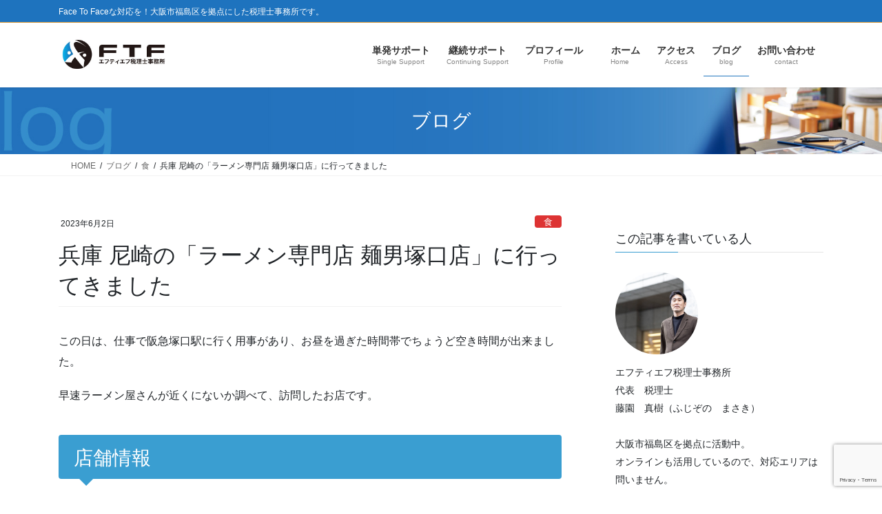

--- FILE ---
content_type: text/html; charset=UTF-8
request_url: https://ftf-office.com/2023/06/02/men-otoko-tsukaguchi/
body_size: 25622
content:
<!DOCTYPE html>
<html dir="ltr" lang="ja" prefix="og: https://ogp.me/ns#">
<head>
<meta charset="utf-8">
<meta http-equiv="X-UA-Compatible" content="IE=edge">
<meta name="viewport" content="width=device-width, initial-scale=1">

<title>兵庫 尼崎の「ラーメン専門店 麺男塚口店」に行ってきました | エフティエフ税理士事務所</title>

		<!-- All in One SEO 4.9.3 - aioseo.com -->
	<meta name="robots" content="max-image-preview:large" />
	<meta name="author" content="税理士　藤園 真樹（ふじぞの まさき）"/>
	<link rel="canonical" href="https://ftf-office.com/2023/06/02/men-otoko-tsukaguchi/" />
	<meta name="generator" content="All in One SEO (AIOSEO) 4.9.3" />
		<meta property="og:locale" content="ja_JP" />
		<meta property="og:site_name" content="エフティエフ税理士事務所 | Face To Faceな対応を！大阪市福島区を拠点にした税理士事務所です。" />
		<meta property="og:type" content="article" />
		<meta property="og:title" content="兵庫 尼崎の「ラーメン専門店 麺男塚口店」に行ってきました | エフティエフ税理士事務所" />
		<meta property="og:url" content="https://ftf-office.com/2023/06/02/men-otoko-tsukaguchi/" />
		<meta property="article:published_time" content="2023-06-02T04:13:54+00:00" />
		<meta property="article:modified_time" content="2023-06-02T04:13:58+00:00" />
		<meta name="twitter:card" content="summary" />
		<meta name="twitter:title" content="兵庫 尼崎の「ラーメン専門店 麺男塚口店」に行ってきました | エフティエフ税理士事務所" />
		<script type="application/ld+json" class="aioseo-schema">
			{"@context":"https:\/\/schema.org","@graph":[{"@type":"Article","@id":"https:\/\/ftf-office.com\/2023\/06\/02\/men-otoko-tsukaguchi\/#article","name":"\u5175\u5eab \u5c3c\u5d0e\u306e\u300c\u30e9\u30fc\u30e1\u30f3\u5c02\u9580\u5e97 \u9eba\u7537\u585a\u53e3\u5e97\u300d\u306b\u884c\u3063\u3066\u304d\u307e\u3057\u305f | \u30a8\u30d5\u30c6\u30a3\u30a8\u30d5\u7a0e\u7406\u58eb\u4e8b\u52d9\u6240","headline":"\u5175\u5eab \u5c3c\u5d0e\u306e\u300c\u30e9\u30fc\u30e1\u30f3\u5c02\u9580\u5e97 \u9eba\u7537\u585a\u53e3\u5e97\u300d\u306b\u884c\u3063\u3066\u304d\u307e\u3057\u305f","author":{"@id":"https:\/\/ftf-office.com\/author\/mf\/#author"},"publisher":{"@id":"https:\/\/ftf-office.com\/#organization"},"image":{"@type":"ImageObject","url":"https:\/\/ftf-office.com\/wp-content\/uploads\/2023\/06\/IMG_0541.jpg","width":1008,"height":756},"datePublished":"2023-06-02T13:13:54+09:00","dateModified":"2023-06-02T13:13:58+09:00","inLanguage":"ja","mainEntityOfPage":{"@id":"https:\/\/ftf-office.com\/2023\/06\/02\/men-otoko-tsukaguchi\/#webpage"},"isPartOf":{"@id":"https:\/\/ftf-office.com\/2023\/06\/02\/men-otoko-tsukaguchi\/#webpage"},"articleSection":"\u98df, \u30e9\u30fc\u30e1\u30f3, \u30e9\u30fc\u30e1\u30f3\u5c02\u9580\u5e97\u9eba\u7537, \u30e9\u30fc\u30e1\u30f3\u5c02\u9580\u5e97\u9eba\u7537\u585a\u53e3\u5e97, \u5175\u5eab\u30e9\u30fc\u30e1\u30f3, \u585a\u53e3\u30e9\u30fc\u30e1\u30f3, \u9eba\u7537, \u9eba\u7537\u585a\u53e3\u5e97"},{"@type":"BreadcrumbList","@id":"https:\/\/ftf-office.com\/2023\/06\/02\/men-otoko-tsukaguchi\/#breadcrumblist","itemListElement":[{"@type":"ListItem","@id":"https:\/\/ftf-office.com#listItem","position":1,"name":"Home","item":"https:\/\/ftf-office.com","nextItem":{"@type":"ListItem","@id":"https:\/\/ftf-office.com\/category\/%e9%a3%9f\/#listItem","name":"\u98df"}},{"@type":"ListItem","@id":"https:\/\/ftf-office.com\/category\/%e9%a3%9f\/#listItem","position":2,"name":"\u98df","item":"https:\/\/ftf-office.com\/category\/%e9%a3%9f\/","nextItem":{"@type":"ListItem","@id":"https:\/\/ftf-office.com\/2023\/06\/02\/men-otoko-tsukaguchi\/#listItem","name":"\u5175\u5eab \u5c3c\u5d0e\u306e\u300c\u30e9\u30fc\u30e1\u30f3\u5c02\u9580\u5e97 \u9eba\u7537\u585a\u53e3\u5e97\u300d\u306b\u884c\u3063\u3066\u304d\u307e\u3057\u305f"},"previousItem":{"@type":"ListItem","@id":"https:\/\/ftf-office.com#listItem","name":"Home"}},{"@type":"ListItem","@id":"https:\/\/ftf-office.com\/2023\/06\/02\/men-otoko-tsukaguchi\/#listItem","position":3,"name":"\u5175\u5eab \u5c3c\u5d0e\u306e\u300c\u30e9\u30fc\u30e1\u30f3\u5c02\u9580\u5e97 \u9eba\u7537\u585a\u53e3\u5e97\u300d\u306b\u884c\u3063\u3066\u304d\u307e\u3057\u305f","previousItem":{"@type":"ListItem","@id":"https:\/\/ftf-office.com\/category\/%e9%a3%9f\/#listItem","name":"\u98df"}}]},{"@type":"Organization","@id":"https:\/\/ftf-office.com\/#organization","name":"\u30a8\u30d5\u30c6\u30a3\u30a8\u30d5\u7a0e\u7406\u58eb\u4e8b\u52d9\u6240","description":"Face To Face\u306a\u5bfe\u5fdc\u3092\uff01\u5927\u962a\u5e02\u798f\u5cf6\u533a\u3092\u62e0\u70b9\u306b\u3057\u305f\u7a0e\u7406\u58eb\u4e8b\u52d9\u6240\u3067\u3059\u3002","url":"https:\/\/ftf-office.com\/"},{"@type":"Person","@id":"https:\/\/ftf-office.com\/author\/mf\/#author","url":"https:\/\/ftf-office.com\/author\/mf\/","name":"\u7a0e\u7406\u58eb\u3000\u85e4\u5712 \u771f\u6a39\uff08\u3075\u3058\u305e\u306e \u307e\u3055\u304d\uff09","image":{"@type":"ImageObject","@id":"https:\/\/ftf-office.com\/2023\/06\/02\/men-otoko-tsukaguchi\/#authorImage","url":"https:\/\/secure.gravatar.com\/avatar\/6ba4cfc102ad3e3b3b2cfa3cefbe0d5f45567dfa1590182d3cb0e35eb57fd1a5?s=96&d=mm&r=g","width":96,"height":96,"caption":"\u7a0e\u7406\u58eb\u3000\u85e4\u5712 \u771f\u6a39\uff08\u3075\u3058\u305e\u306e \u307e\u3055\u304d\uff09"}},{"@type":"WebPage","@id":"https:\/\/ftf-office.com\/2023\/06\/02\/men-otoko-tsukaguchi\/#webpage","url":"https:\/\/ftf-office.com\/2023\/06\/02\/men-otoko-tsukaguchi\/","name":"\u5175\u5eab \u5c3c\u5d0e\u306e\u300c\u30e9\u30fc\u30e1\u30f3\u5c02\u9580\u5e97 \u9eba\u7537\u585a\u53e3\u5e97\u300d\u306b\u884c\u3063\u3066\u304d\u307e\u3057\u305f | \u30a8\u30d5\u30c6\u30a3\u30a8\u30d5\u7a0e\u7406\u58eb\u4e8b\u52d9\u6240","inLanguage":"ja","isPartOf":{"@id":"https:\/\/ftf-office.com\/#website"},"breadcrumb":{"@id":"https:\/\/ftf-office.com\/2023\/06\/02\/men-otoko-tsukaguchi\/#breadcrumblist"},"author":{"@id":"https:\/\/ftf-office.com\/author\/mf\/#author"},"creator":{"@id":"https:\/\/ftf-office.com\/author\/mf\/#author"},"image":{"@type":"ImageObject","url":"https:\/\/ftf-office.com\/wp-content\/uploads\/2023\/06\/IMG_0541.jpg","@id":"https:\/\/ftf-office.com\/2023\/06\/02\/men-otoko-tsukaguchi\/#mainImage","width":1008,"height":756},"primaryImageOfPage":{"@id":"https:\/\/ftf-office.com\/2023\/06\/02\/men-otoko-tsukaguchi\/#mainImage"},"datePublished":"2023-06-02T13:13:54+09:00","dateModified":"2023-06-02T13:13:58+09:00"},{"@type":"WebSite","@id":"https:\/\/ftf-office.com\/#website","url":"https:\/\/ftf-office.com\/","name":"\u30a8\u30d5\u30c6\u30a3\u30a8\u30d5\u7a0e\u7406\u58eb\u4e8b\u52d9\u6240","description":"Face To Face\u306a\u5bfe\u5fdc\u3092\uff01\u5927\u962a\u5e02\u798f\u5cf6\u533a\u3092\u62e0\u70b9\u306b\u3057\u305f\u7a0e\u7406\u58eb\u4e8b\u52d9\u6240\u3067\u3059\u3002","inLanguage":"ja","publisher":{"@id":"https:\/\/ftf-office.com\/#organization"}}]}
		</script>
		<!-- All in One SEO -->

<link rel='dns-prefetch' href='//www.googletagmanager.com' />
<link rel='dns-prefetch' href='//stats.wp.com' />
<link rel="alternate" type="application/rss+xml" title="エフティエフ税理士事務所 &raquo; フィード" href="https://ftf-office.com/feed/" />
<link rel="alternate" title="oEmbed (JSON)" type="application/json+oembed" href="https://ftf-office.com/wp-json/oembed/1.0/embed?url=https%3A%2F%2Fftf-office.com%2F2023%2F06%2F02%2Fmen-otoko-tsukaguchi%2F" />
<link rel="alternate" title="oEmbed (XML)" type="text/xml+oembed" href="https://ftf-office.com/wp-json/oembed/1.0/embed?url=https%3A%2F%2Fftf-office.com%2F2023%2F06%2F02%2Fmen-otoko-tsukaguchi%2F&#038;format=xml" />
<meta name="description" content="この日は、仕事で阪急塚口駅に行く用事があり、お昼を過ぎた時間帯でちょうど空き時間が出来ました。早速ラーメン屋さんが近くにないか調べて、訪問したお店です。店舗情報ラーメン専門店 麺男塚口店〒661-0012 兵庫県尼崎市南塚口町2-17-1　　 ＜ホームページ＞見付けられませんでした。＜SNS＞見付けられなかったのですが、大阪旭区店の分を見掛けたので、そちらを掲載しておきます。https:" /><style id='wp-img-auto-sizes-contain-inline-css' type='text/css'>
img:is([sizes=auto i],[sizes^="auto," i]){contain-intrinsic-size:3000px 1500px}
/*# sourceURL=wp-img-auto-sizes-contain-inline-css */
</style>
<link rel='preload' id='vkExUnit_common_style-css-preload' href='https://ftf-office.com/wp-content/plugins/vk-all-in-one-expansion-unit/assets/css/vkExUnit_style.css?ver=9.113.0.1' as='style' onload="this.onload=null;this.rel='stylesheet'"/>
<link rel='stylesheet' id='vkExUnit_common_style-css' href='https://ftf-office.com/wp-content/plugins/vk-all-in-one-expansion-unit/assets/css/vkExUnit_style.css?ver=9.113.0.1' media='print' onload="this.media='all'; this.onload=null;">
<style id='vkExUnit_common_style-inline-css' type='text/css'>
:root {--ver_page_top_button_url:url(https://ftf-office.com/wp-content/plugins/vk-all-in-one-expansion-unit/assets/images/to-top-btn-icon.svg);}@font-face {font-weight: normal;font-style: normal;font-family: "vk_sns";src: url("https://ftf-office.com/wp-content/plugins/vk-all-in-one-expansion-unit/inc/sns/icons/fonts/vk_sns.eot?-bq20cj");src: url("https://ftf-office.com/wp-content/plugins/vk-all-in-one-expansion-unit/inc/sns/icons/fonts/vk_sns.eot?#iefix-bq20cj") format("embedded-opentype"),url("https://ftf-office.com/wp-content/plugins/vk-all-in-one-expansion-unit/inc/sns/icons/fonts/vk_sns.woff?-bq20cj") format("woff"),url("https://ftf-office.com/wp-content/plugins/vk-all-in-one-expansion-unit/inc/sns/icons/fonts/vk_sns.ttf?-bq20cj") format("truetype"),url("https://ftf-office.com/wp-content/plugins/vk-all-in-one-expansion-unit/inc/sns/icons/fonts/vk_sns.svg?-bq20cj#vk_sns") format("svg");}
.veu_promotion-alert__content--text {border: 1px solid rgba(0,0,0,0.125);padding: 0.5em 1em;border-radius: var(--vk-size-radius);margin-bottom: var(--vk-margin-block-bottom);font-size: 0.875rem;}/* Alert Content部分に段落タグを入れた場合に最後の段落の余白を0にする */.veu_promotion-alert__content--text p:last-of-type{margin-bottom:0;margin-top: 0;}
/*# sourceURL=vkExUnit_common_style-inline-css */
</style>
<style id='wp-emoji-styles-inline-css' type='text/css'>

	img.wp-smiley, img.emoji {
		display: inline !important;
		border: none !important;
		box-shadow: none !important;
		height: 1em !important;
		width: 1em !important;
		margin: 0 0.07em !important;
		vertical-align: -0.1em !important;
		background: none !important;
		padding: 0 !important;
	}
/*# sourceURL=wp-emoji-styles-inline-css */
</style>
<style id='wp-block-library-inline-css' type='text/css'>
:root{--wp-block-synced-color:#7a00df;--wp-block-synced-color--rgb:122,0,223;--wp-bound-block-color:var(--wp-block-synced-color);--wp-editor-canvas-background:#ddd;--wp-admin-theme-color:#007cba;--wp-admin-theme-color--rgb:0,124,186;--wp-admin-theme-color-darker-10:#006ba1;--wp-admin-theme-color-darker-10--rgb:0,107,160.5;--wp-admin-theme-color-darker-20:#005a87;--wp-admin-theme-color-darker-20--rgb:0,90,135;--wp-admin-border-width-focus:2px}@media (min-resolution:192dpi){:root{--wp-admin-border-width-focus:1.5px}}.wp-element-button{cursor:pointer}:root .has-very-light-gray-background-color{background-color:#eee}:root .has-very-dark-gray-background-color{background-color:#313131}:root .has-very-light-gray-color{color:#eee}:root .has-very-dark-gray-color{color:#313131}:root .has-vivid-green-cyan-to-vivid-cyan-blue-gradient-background{background:linear-gradient(135deg,#00d084,#0693e3)}:root .has-purple-crush-gradient-background{background:linear-gradient(135deg,#34e2e4,#4721fb 50%,#ab1dfe)}:root .has-hazy-dawn-gradient-background{background:linear-gradient(135deg,#faaca8,#dad0ec)}:root .has-subdued-olive-gradient-background{background:linear-gradient(135deg,#fafae1,#67a671)}:root .has-atomic-cream-gradient-background{background:linear-gradient(135deg,#fdd79a,#004a59)}:root .has-nightshade-gradient-background{background:linear-gradient(135deg,#330968,#31cdcf)}:root .has-midnight-gradient-background{background:linear-gradient(135deg,#020381,#2874fc)}:root{--wp--preset--font-size--normal:16px;--wp--preset--font-size--huge:42px}.has-regular-font-size{font-size:1em}.has-larger-font-size{font-size:2.625em}.has-normal-font-size{font-size:var(--wp--preset--font-size--normal)}.has-huge-font-size{font-size:var(--wp--preset--font-size--huge)}.has-text-align-center{text-align:center}.has-text-align-left{text-align:left}.has-text-align-right{text-align:right}.has-fit-text{white-space:nowrap!important}#end-resizable-editor-section{display:none}.aligncenter{clear:both}.items-justified-left{justify-content:flex-start}.items-justified-center{justify-content:center}.items-justified-right{justify-content:flex-end}.items-justified-space-between{justify-content:space-between}.screen-reader-text{border:0;clip-path:inset(50%);height:1px;margin:-1px;overflow:hidden;padding:0;position:absolute;width:1px;word-wrap:normal!important}.screen-reader-text:focus{background-color:#ddd;clip-path:none;color:#444;display:block;font-size:1em;height:auto;left:5px;line-height:normal;padding:15px 23px 14px;text-decoration:none;top:5px;width:auto;z-index:100000}html :where(.has-border-color){border-style:solid}html :where([style*=border-top-color]){border-top-style:solid}html :where([style*=border-right-color]){border-right-style:solid}html :where([style*=border-bottom-color]){border-bottom-style:solid}html :where([style*=border-left-color]){border-left-style:solid}html :where([style*=border-width]){border-style:solid}html :where([style*=border-top-width]){border-top-style:solid}html :where([style*=border-right-width]){border-right-style:solid}html :where([style*=border-bottom-width]){border-bottom-style:solid}html :where([style*=border-left-width]){border-left-style:solid}html :where(img[class*=wp-image-]){height:auto;max-width:100%}:where(figure){margin:0 0 1em}html :where(.is-position-sticky){--wp-admin--admin-bar--position-offset:var(--wp-admin--admin-bar--height,0px)}@media screen and (max-width:600px){html :where(.is-position-sticky){--wp-admin--admin-bar--position-offset:0px}}
.vk-cols--reverse{flex-direction:row-reverse}.vk-cols--hasbtn{margin-bottom:0}.vk-cols--hasbtn>.row>.vk_gridColumn_item,.vk-cols--hasbtn>.wp-block-column{position:relative;padding-bottom:3em}.vk-cols--hasbtn>.row>.vk_gridColumn_item>.wp-block-buttons,.vk-cols--hasbtn>.row>.vk_gridColumn_item>.vk_button,.vk-cols--hasbtn>.wp-block-column>.wp-block-buttons,.vk-cols--hasbtn>.wp-block-column>.vk_button{position:absolute;bottom:0;width:100%}.vk-cols--fit.wp-block-columns{gap:0}.vk-cols--fit.wp-block-columns,.vk-cols--fit.wp-block-columns:not(.is-not-stacked-on-mobile){margin-top:0;margin-bottom:0;justify-content:space-between}.vk-cols--fit.wp-block-columns>.wp-block-column *:last-child,.vk-cols--fit.wp-block-columns:not(.is-not-stacked-on-mobile)>.wp-block-column *:last-child{margin-bottom:0}.vk-cols--fit.wp-block-columns>.wp-block-column>.wp-block-cover,.vk-cols--fit.wp-block-columns:not(.is-not-stacked-on-mobile)>.wp-block-column>.wp-block-cover{margin-top:0}.vk-cols--fit.wp-block-columns.has-background,.vk-cols--fit.wp-block-columns:not(.is-not-stacked-on-mobile).has-background{padding:0}@media(max-width: 599px){.vk-cols--fit.wp-block-columns:not(.has-background)>.wp-block-column:not(.has-background),.vk-cols--fit.wp-block-columns:not(.is-not-stacked-on-mobile):not(.has-background)>.wp-block-column:not(.has-background){padding-left:0 !important;padding-right:0 !important}}@media(min-width: 782px){.vk-cols--fit.wp-block-columns .block-editor-block-list__block.wp-block-column:not(:first-child),.vk-cols--fit.wp-block-columns>.wp-block-column:not(:first-child),.vk-cols--fit.wp-block-columns:not(.is-not-stacked-on-mobile) .block-editor-block-list__block.wp-block-column:not(:first-child),.vk-cols--fit.wp-block-columns:not(.is-not-stacked-on-mobile)>.wp-block-column:not(:first-child){margin-left:0}}@media(min-width: 600px)and (max-width: 781px){.vk-cols--fit.wp-block-columns .wp-block-column:nth-child(2n),.vk-cols--fit.wp-block-columns:not(.is-not-stacked-on-mobile) .wp-block-column:nth-child(2n){margin-left:0}.vk-cols--fit.wp-block-columns .wp-block-column:not(:only-child),.vk-cols--fit.wp-block-columns:not(.is-not-stacked-on-mobile) .wp-block-column:not(:only-child){flex-basis:50% !important}}.vk-cols--fit--gap1.wp-block-columns{gap:1px}@media(min-width: 600px)and (max-width: 781px){.vk-cols--fit--gap1.wp-block-columns .wp-block-column:not(:only-child){flex-basis:calc(50% - 1px) !important}}.vk-cols--fit.vk-cols--grid>.block-editor-block-list__block,.vk-cols--fit.vk-cols--grid>.wp-block-column,.vk-cols--fit.vk-cols--grid:not(.is-not-stacked-on-mobile)>.block-editor-block-list__block,.vk-cols--fit.vk-cols--grid:not(.is-not-stacked-on-mobile)>.wp-block-column{flex-basis:50%;box-sizing:border-box}@media(max-width: 599px){.vk-cols--fit.vk-cols--grid.vk-cols--grid--alignfull>.wp-block-column:nth-child(2)>.wp-block-cover,.vk-cols--fit.vk-cols--grid.vk-cols--grid--alignfull>.wp-block-column:nth-child(2)>.vk_outer,.vk-cols--fit.vk-cols--grid:not(.is-not-stacked-on-mobile).vk-cols--grid--alignfull>.wp-block-column:nth-child(2)>.wp-block-cover,.vk-cols--fit.vk-cols--grid:not(.is-not-stacked-on-mobile).vk-cols--grid--alignfull>.wp-block-column:nth-child(2)>.vk_outer{width:100vw;margin-right:calc((100% - 100vw)/2);margin-left:calc((100% - 100vw)/2)}}@media(min-width: 600px){.vk-cols--fit.vk-cols--grid.vk-cols--grid--alignfull>.wp-block-column:nth-child(2)>.wp-block-cover,.vk-cols--fit.vk-cols--grid.vk-cols--grid--alignfull>.wp-block-column:nth-child(2)>.vk_outer,.vk-cols--fit.vk-cols--grid:not(.is-not-stacked-on-mobile).vk-cols--grid--alignfull>.wp-block-column:nth-child(2)>.wp-block-cover,.vk-cols--fit.vk-cols--grid:not(.is-not-stacked-on-mobile).vk-cols--grid--alignfull>.wp-block-column:nth-child(2)>.vk_outer{margin-right:calc(100% - 50vw);width:50vw}}@media(min-width: 600px){.vk-cols--fit.vk-cols--grid.vk-cols--grid--alignfull.vk-cols--reverse>.wp-block-column,.vk-cols--fit.vk-cols--grid:not(.is-not-stacked-on-mobile).vk-cols--grid--alignfull.vk-cols--reverse>.wp-block-column{margin-left:0;margin-right:0}.vk-cols--fit.vk-cols--grid.vk-cols--grid--alignfull.vk-cols--reverse>.wp-block-column:nth-child(2)>.wp-block-cover,.vk-cols--fit.vk-cols--grid.vk-cols--grid--alignfull.vk-cols--reverse>.wp-block-column:nth-child(2)>.vk_outer,.vk-cols--fit.vk-cols--grid:not(.is-not-stacked-on-mobile).vk-cols--grid--alignfull.vk-cols--reverse>.wp-block-column:nth-child(2)>.wp-block-cover,.vk-cols--fit.vk-cols--grid:not(.is-not-stacked-on-mobile).vk-cols--grid--alignfull.vk-cols--reverse>.wp-block-column:nth-child(2)>.vk_outer{margin-left:calc(100% - 50vw)}}.vk-cols--menu h2,.vk-cols--menu h3,.vk-cols--menu h4,.vk-cols--menu h5{margin-bottom:.2em;text-shadow:#000 0 0 10px}.vk-cols--menu h2:first-child,.vk-cols--menu h3:first-child,.vk-cols--menu h4:first-child,.vk-cols--menu h5:first-child{margin-top:0}.vk-cols--menu p{margin-bottom:1rem;text-shadow:#000 0 0 10px}.vk-cols--menu .wp-block-cover__inner-container:last-child{margin-bottom:0}.vk-cols--fitbnrs .wp-block-column .wp-block-cover:hover img{filter:unset}.vk-cols--fitbnrs .wp-block-column .wp-block-cover:hover{background-color:unset}.vk-cols--fitbnrs .wp-block-column .wp-block-cover:hover .wp-block-cover__image-background{filter:unset !important}.vk-cols--fitbnrs .wp-block-cover .wp-block-cover__inner-container{position:absolute;height:100%;width:100%}.vk-cols--fitbnrs .vk_button{height:100%;margin:0}.vk-cols--fitbnrs .vk_button .vk_button_btn,.vk-cols--fitbnrs .vk_button .btn{height:100%;width:100%;border:none;box-shadow:none;background-color:unset !important;transition:unset}.vk-cols--fitbnrs .vk_button .vk_button_btn:hover,.vk-cols--fitbnrs .vk_button .btn:hover{transition:unset}.vk-cols--fitbnrs .vk_button .vk_button_btn:after,.vk-cols--fitbnrs .vk_button .btn:after{border:none}.vk-cols--fitbnrs .vk_button .vk_button_link_txt{width:100%;position:absolute;top:50%;left:50%;transform:translateY(-50%) translateX(-50%);font-size:2rem;text-shadow:#000 0 0 10px}.vk-cols--fitbnrs .vk_button .vk_button_link_subCaption{width:100%;position:absolute;top:calc(50% + 2.2em);left:50%;transform:translateY(-50%) translateX(-50%);text-shadow:#000 0 0 10px}@media(min-width: 992px){.vk-cols--media.wp-block-columns{gap:3rem}}.vk-fit-map figure{margin-bottom:0}.vk-fit-map iframe{position:relative;margin-bottom:0;display:block;max-height:400px;width:100vw}.vk-fit-map:is(.alignfull,.alignwide) div{max-width:100%}.vk-table--th--width25 :where(tr>*:first-child){width:25%}.vk-table--th--width30 :where(tr>*:first-child){width:30%}.vk-table--th--width35 :where(tr>*:first-child){width:35%}.vk-table--th--width40 :where(tr>*:first-child){width:40%}.vk-table--th--bg-bright :where(tr>*:first-child){background-color:var(--wp--preset--color--bg-secondary, rgba(0, 0, 0, 0.05))}@media(max-width: 599px){.vk-table--mobile-block :is(th,td){width:100%;display:block}.vk-table--mobile-block.wp-block-table table :is(th,td){border-top:none}}.vk-table--width--th25 :where(tr>*:first-child){width:25%}.vk-table--width--th30 :where(tr>*:first-child){width:30%}.vk-table--width--th35 :where(tr>*:first-child){width:35%}.vk-table--width--th40 :where(tr>*:first-child){width:40%}.no-margin{margin:0}@media(max-width: 599px){.wp-block-image.vk-aligncenter--mobile>.alignright{float:none;margin-left:auto;margin-right:auto}.vk-no-padding-horizontal--mobile{padding-left:0 !important;padding-right:0 !important}}
/* VK Color Palettes */

/*# sourceURL=wp-block-library-inline-css */
</style><style id='wp-block-heading-inline-css' type='text/css'>
h1:where(.wp-block-heading).has-background,h2:where(.wp-block-heading).has-background,h3:where(.wp-block-heading).has-background,h4:where(.wp-block-heading).has-background,h5:where(.wp-block-heading).has-background,h6:where(.wp-block-heading).has-background{padding:1.25em 2.375em}h1.has-text-align-left[style*=writing-mode]:where([style*=vertical-lr]),h1.has-text-align-right[style*=writing-mode]:where([style*=vertical-rl]),h2.has-text-align-left[style*=writing-mode]:where([style*=vertical-lr]),h2.has-text-align-right[style*=writing-mode]:where([style*=vertical-rl]),h3.has-text-align-left[style*=writing-mode]:where([style*=vertical-lr]),h3.has-text-align-right[style*=writing-mode]:where([style*=vertical-rl]),h4.has-text-align-left[style*=writing-mode]:where([style*=vertical-lr]),h4.has-text-align-right[style*=writing-mode]:where([style*=vertical-rl]),h5.has-text-align-left[style*=writing-mode]:where([style*=vertical-lr]),h5.has-text-align-right[style*=writing-mode]:where([style*=vertical-rl]),h6.has-text-align-left[style*=writing-mode]:where([style*=vertical-lr]),h6.has-text-align-right[style*=writing-mode]:where([style*=vertical-rl]){rotate:180deg}
/*# sourceURL=https://ftf-office.com/wp-includes/blocks/heading/style.min.css */
</style>
<style id='wp-block-image-inline-css' type='text/css'>
.wp-block-image>a,.wp-block-image>figure>a{display:inline-block}.wp-block-image img{box-sizing:border-box;height:auto;max-width:100%;vertical-align:bottom}@media not (prefers-reduced-motion){.wp-block-image img.hide{visibility:hidden}.wp-block-image img.show{animation:show-content-image .4s}}.wp-block-image[style*=border-radius] img,.wp-block-image[style*=border-radius]>a{border-radius:inherit}.wp-block-image.has-custom-border img{box-sizing:border-box}.wp-block-image.aligncenter{text-align:center}.wp-block-image.alignfull>a,.wp-block-image.alignwide>a{width:100%}.wp-block-image.alignfull img,.wp-block-image.alignwide img{height:auto;width:100%}.wp-block-image .aligncenter,.wp-block-image .alignleft,.wp-block-image .alignright,.wp-block-image.aligncenter,.wp-block-image.alignleft,.wp-block-image.alignright{display:table}.wp-block-image .aligncenter>figcaption,.wp-block-image .alignleft>figcaption,.wp-block-image .alignright>figcaption,.wp-block-image.aligncenter>figcaption,.wp-block-image.alignleft>figcaption,.wp-block-image.alignright>figcaption{caption-side:bottom;display:table-caption}.wp-block-image .alignleft{float:left;margin:.5em 1em .5em 0}.wp-block-image .alignright{float:right;margin:.5em 0 .5em 1em}.wp-block-image .aligncenter{margin-left:auto;margin-right:auto}.wp-block-image :where(figcaption){margin-bottom:1em;margin-top:.5em}.wp-block-image.is-style-circle-mask img{border-radius:9999px}@supports ((-webkit-mask-image:none) or (mask-image:none)) or (-webkit-mask-image:none){.wp-block-image.is-style-circle-mask img{border-radius:0;-webkit-mask-image:url('data:image/svg+xml;utf8,<svg viewBox="0 0 100 100" xmlns="http://www.w3.org/2000/svg"><circle cx="50" cy="50" r="50"/></svg>');mask-image:url('data:image/svg+xml;utf8,<svg viewBox="0 0 100 100" xmlns="http://www.w3.org/2000/svg"><circle cx="50" cy="50" r="50"/></svg>');mask-mode:alpha;-webkit-mask-position:center;mask-position:center;-webkit-mask-repeat:no-repeat;mask-repeat:no-repeat;-webkit-mask-size:contain;mask-size:contain}}:root :where(.wp-block-image.is-style-rounded img,.wp-block-image .is-style-rounded img){border-radius:9999px}.wp-block-image figure{margin:0}.wp-lightbox-container{display:flex;flex-direction:column;position:relative}.wp-lightbox-container img{cursor:zoom-in}.wp-lightbox-container img:hover+button{opacity:1}.wp-lightbox-container button{align-items:center;backdrop-filter:blur(16px) saturate(180%);background-color:#5a5a5a40;border:none;border-radius:4px;cursor:zoom-in;display:flex;height:20px;justify-content:center;opacity:0;padding:0;position:absolute;right:16px;text-align:center;top:16px;width:20px;z-index:100}@media not (prefers-reduced-motion){.wp-lightbox-container button{transition:opacity .2s ease}}.wp-lightbox-container button:focus-visible{outline:3px auto #5a5a5a40;outline:3px auto -webkit-focus-ring-color;outline-offset:3px}.wp-lightbox-container button:hover{cursor:pointer;opacity:1}.wp-lightbox-container button:focus{opacity:1}.wp-lightbox-container button:focus,.wp-lightbox-container button:hover,.wp-lightbox-container button:not(:hover):not(:active):not(.has-background){background-color:#5a5a5a40;border:none}.wp-lightbox-overlay{box-sizing:border-box;cursor:zoom-out;height:100vh;left:0;overflow:hidden;position:fixed;top:0;visibility:hidden;width:100%;z-index:100000}.wp-lightbox-overlay .close-button{align-items:center;cursor:pointer;display:flex;justify-content:center;min-height:40px;min-width:40px;padding:0;position:absolute;right:calc(env(safe-area-inset-right) + 16px);top:calc(env(safe-area-inset-top) + 16px);z-index:5000000}.wp-lightbox-overlay .close-button:focus,.wp-lightbox-overlay .close-button:hover,.wp-lightbox-overlay .close-button:not(:hover):not(:active):not(.has-background){background:none;border:none}.wp-lightbox-overlay .lightbox-image-container{height:var(--wp--lightbox-container-height);left:50%;overflow:hidden;position:absolute;top:50%;transform:translate(-50%,-50%);transform-origin:top left;width:var(--wp--lightbox-container-width);z-index:9999999999}.wp-lightbox-overlay .wp-block-image{align-items:center;box-sizing:border-box;display:flex;height:100%;justify-content:center;margin:0;position:relative;transform-origin:0 0;width:100%;z-index:3000000}.wp-lightbox-overlay .wp-block-image img{height:var(--wp--lightbox-image-height);min-height:var(--wp--lightbox-image-height);min-width:var(--wp--lightbox-image-width);width:var(--wp--lightbox-image-width)}.wp-lightbox-overlay .wp-block-image figcaption{display:none}.wp-lightbox-overlay button{background:none;border:none}.wp-lightbox-overlay .scrim{background-color:#fff;height:100%;opacity:.9;position:absolute;width:100%;z-index:2000000}.wp-lightbox-overlay.active{visibility:visible}@media not (prefers-reduced-motion){.wp-lightbox-overlay.active{animation:turn-on-visibility .25s both}.wp-lightbox-overlay.active img{animation:turn-on-visibility .35s both}.wp-lightbox-overlay.show-closing-animation:not(.active){animation:turn-off-visibility .35s both}.wp-lightbox-overlay.show-closing-animation:not(.active) img{animation:turn-off-visibility .25s both}.wp-lightbox-overlay.zoom.active{animation:none;opacity:1;visibility:visible}.wp-lightbox-overlay.zoom.active .lightbox-image-container{animation:lightbox-zoom-in .4s}.wp-lightbox-overlay.zoom.active .lightbox-image-container img{animation:none}.wp-lightbox-overlay.zoom.active .scrim{animation:turn-on-visibility .4s forwards}.wp-lightbox-overlay.zoom.show-closing-animation:not(.active){animation:none}.wp-lightbox-overlay.zoom.show-closing-animation:not(.active) .lightbox-image-container{animation:lightbox-zoom-out .4s}.wp-lightbox-overlay.zoom.show-closing-animation:not(.active) .lightbox-image-container img{animation:none}.wp-lightbox-overlay.zoom.show-closing-animation:not(.active) .scrim{animation:turn-off-visibility .4s forwards}}@keyframes show-content-image{0%{visibility:hidden}99%{visibility:hidden}to{visibility:visible}}@keyframes turn-on-visibility{0%{opacity:0}to{opacity:1}}@keyframes turn-off-visibility{0%{opacity:1;visibility:visible}99%{opacity:0;visibility:visible}to{opacity:0;visibility:hidden}}@keyframes lightbox-zoom-in{0%{transform:translate(calc((-100vw + var(--wp--lightbox-scrollbar-width))/2 + var(--wp--lightbox-initial-left-position)),calc(-50vh + var(--wp--lightbox-initial-top-position))) scale(var(--wp--lightbox-scale))}to{transform:translate(-50%,-50%) scale(1)}}@keyframes lightbox-zoom-out{0%{transform:translate(-50%,-50%) scale(1);visibility:visible}99%{visibility:visible}to{transform:translate(calc((-100vw + var(--wp--lightbox-scrollbar-width))/2 + var(--wp--lightbox-initial-left-position)),calc(-50vh + var(--wp--lightbox-initial-top-position))) scale(var(--wp--lightbox-scale));visibility:hidden}}
/*# sourceURL=https://ftf-office.com/wp-includes/blocks/image/style.min.css */
</style>
<style id='wp-block-paragraph-inline-css' type='text/css'>
.is-small-text{font-size:.875em}.is-regular-text{font-size:1em}.is-large-text{font-size:2.25em}.is-larger-text{font-size:3em}.has-drop-cap:not(:focus):first-letter{float:left;font-size:8.4em;font-style:normal;font-weight:100;line-height:.68;margin:.05em .1em 0 0;text-transform:uppercase}body.rtl .has-drop-cap:not(:focus):first-letter{float:none;margin-left:.1em}p.has-drop-cap.has-background{overflow:hidden}:root :where(p.has-background){padding:1.25em 2.375em}:where(p.has-text-color:not(.has-link-color)) a{color:inherit}p.has-text-align-left[style*="writing-mode:vertical-lr"],p.has-text-align-right[style*="writing-mode:vertical-rl"]{rotate:180deg}
/*# sourceURL=https://ftf-office.com/wp-includes/blocks/paragraph/style.min.css */
</style>
<style id='global-styles-inline-css' type='text/css'>
:root{--wp--preset--aspect-ratio--square: 1;--wp--preset--aspect-ratio--4-3: 4/3;--wp--preset--aspect-ratio--3-4: 3/4;--wp--preset--aspect-ratio--3-2: 3/2;--wp--preset--aspect-ratio--2-3: 2/3;--wp--preset--aspect-ratio--16-9: 16/9;--wp--preset--aspect-ratio--9-16: 9/16;--wp--preset--color--black: #000000;--wp--preset--color--cyan-bluish-gray: #abb8c3;--wp--preset--color--white: #ffffff;--wp--preset--color--pale-pink: #f78da7;--wp--preset--color--vivid-red: #cf2e2e;--wp--preset--color--luminous-vivid-orange: #ff6900;--wp--preset--color--luminous-vivid-amber: #fcb900;--wp--preset--color--light-green-cyan: #7bdcb5;--wp--preset--color--vivid-green-cyan: #00d084;--wp--preset--color--pale-cyan-blue: #8ed1fc;--wp--preset--color--vivid-cyan-blue: #0693e3;--wp--preset--color--vivid-purple: #9b51e0;--wp--preset--gradient--vivid-cyan-blue-to-vivid-purple: linear-gradient(135deg,rgb(6,147,227) 0%,rgb(155,81,224) 100%);--wp--preset--gradient--light-green-cyan-to-vivid-green-cyan: linear-gradient(135deg,rgb(122,220,180) 0%,rgb(0,208,130) 100%);--wp--preset--gradient--luminous-vivid-amber-to-luminous-vivid-orange: linear-gradient(135deg,rgb(252,185,0) 0%,rgb(255,105,0) 100%);--wp--preset--gradient--luminous-vivid-orange-to-vivid-red: linear-gradient(135deg,rgb(255,105,0) 0%,rgb(207,46,46) 100%);--wp--preset--gradient--very-light-gray-to-cyan-bluish-gray: linear-gradient(135deg,rgb(238,238,238) 0%,rgb(169,184,195) 100%);--wp--preset--gradient--cool-to-warm-spectrum: linear-gradient(135deg,rgb(74,234,220) 0%,rgb(151,120,209) 20%,rgb(207,42,186) 40%,rgb(238,44,130) 60%,rgb(251,105,98) 80%,rgb(254,248,76) 100%);--wp--preset--gradient--blush-light-purple: linear-gradient(135deg,rgb(255,206,236) 0%,rgb(152,150,240) 100%);--wp--preset--gradient--blush-bordeaux: linear-gradient(135deg,rgb(254,205,165) 0%,rgb(254,45,45) 50%,rgb(107,0,62) 100%);--wp--preset--gradient--luminous-dusk: linear-gradient(135deg,rgb(255,203,112) 0%,rgb(199,81,192) 50%,rgb(65,88,208) 100%);--wp--preset--gradient--pale-ocean: linear-gradient(135deg,rgb(255,245,203) 0%,rgb(182,227,212) 50%,rgb(51,167,181) 100%);--wp--preset--gradient--electric-grass: linear-gradient(135deg,rgb(202,248,128) 0%,rgb(113,206,126) 100%);--wp--preset--gradient--midnight: linear-gradient(135deg,rgb(2,3,129) 0%,rgb(40,116,252) 100%);--wp--preset--font-size--small: 13px;--wp--preset--font-size--medium: 20px;--wp--preset--font-size--large: 36px;--wp--preset--font-size--x-large: 42px;--wp--preset--spacing--20: 0.44rem;--wp--preset--spacing--30: 0.67rem;--wp--preset--spacing--40: 1rem;--wp--preset--spacing--50: 1.5rem;--wp--preset--spacing--60: 2.25rem;--wp--preset--spacing--70: 3.38rem;--wp--preset--spacing--80: 5.06rem;--wp--preset--shadow--natural: 6px 6px 9px rgba(0, 0, 0, 0.2);--wp--preset--shadow--deep: 12px 12px 50px rgba(0, 0, 0, 0.4);--wp--preset--shadow--sharp: 6px 6px 0px rgba(0, 0, 0, 0.2);--wp--preset--shadow--outlined: 6px 6px 0px -3px rgb(255, 255, 255), 6px 6px rgb(0, 0, 0);--wp--preset--shadow--crisp: 6px 6px 0px rgb(0, 0, 0);}:where(.is-layout-flex){gap: 0.5em;}:where(.is-layout-grid){gap: 0.5em;}body .is-layout-flex{display: flex;}.is-layout-flex{flex-wrap: wrap;align-items: center;}.is-layout-flex > :is(*, div){margin: 0;}body .is-layout-grid{display: grid;}.is-layout-grid > :is(*, div){margin: 0;}:where(.wp-block-columns.is-layout-flex){gap: 2em;}:where(.wp-block-columns.is-layout-grid){gap: 2em;}:where(.wp-block-post-template.is-layout-flex){gap: 1.25em;}:where(.wp-block-post-template.is-layout-grid){gap: 1.25em;}.has-black-color{color: var(--wp--preset--color--black) !important;}.has-cyan-bluish-gray-color{color: var(--wp--preset--color--cyan-bluish-gray) !important;}.has-white-color{color: var(--wp--preset--color--white) !important;}.has-pale-pink-color{color: var(--wp--preset--color--pale-pink) !important;}.has-vivid-red-color{color: var(--wp--preset--color--vivid-red) !important;}.has-luminous-vivid-orange-color{color: var(--wp--preset--color--luminous-vivid-orange) !important;}.has-luminous-vivid-amber-color{color: var(--wp--preset--color--luminous-vivid-amber) !important;}.has-light-green-cyan-color{color: var(--wp--preset--color--light-green-cyan) !important;}.has-vivid-green-cyan-color{color: var(--wp--preset--color--vivid-green-cyan) !important;}.has-pale-cyan-blue-color{color: var(--wp--preset--color--pale-cyan-blue) !important;}.has-vivid-cyan-blue-color{color: var(--wp--preset--color--vivid-cyan-blue) !important;}.has-vivid-purple-color{color: var(--wp--preset--color--vivid-purple) !important;}.has-black-background-color{background-color: var(--wp--preset--color--black) !important;}.has-cyan-bluish-gray-background-color{background-color: var(--wp--preset--color--cyan-bluish-gray) !important;}.has-white-background-color{background-color: var(--wp--preset--color--white) !important;}.has-pale-pink-background-color{background-color: var(--wp--preset--color--pale-pink) !important;}.has-vivid-red-background-color{background-color: var(--wp--preset--color--vivid-red) !important;}.has-luminous-vivid-orange-background-color{background-color: var(--wp--preset--color--luminous-vivid-orange) !important;}.has-luminous-vivid-amber-background-color{background-color: var(--wp--preset--color--luminous-vivid-amber) !important;}.has-light-green-cyan-background-color{background-color: var(--wp--preset--color--light-green-cyan) !important;}.has-vivid-green-cyan-background-color{background-color: var(--wp--preset--color--vivid-green-cyan) !important;}.has-pale-cyan-blue-background-color{background-color: var(--wp--preset--color--pale-cyan-blue) !important;}.has-vivid-cyan-blue-background-color{background-color: var(--wp--preset--color--vivid-cyan-blue) !important;}.has-vivid-purple-background-color{background-color: var(--wp--preset--color--vivid-purple) !important;}.has-black-border-color{border-color: var(--wp--preset--color--black) !important;}.has-cyan-bluish-gray-border-color{border-color: var(--wp--preset--color--cyan-bluish-gray) !important;}.has-white-border-color{border-color: var(--wp--preset--color--white) !important;}.has-pale-pink-border-color{border-color: var(--wp--preset--color--pale-pink) !important;}.has-vivid-red-border-color{border-color: var(--wp--preset--color--vivid-red) !important;}.has-luminous-vivid-orange-border-color{border-color: var(--wp--preset--color--luminous-vivid-orange) !important;}.has-luminous-vivid-amber-border-color{border-color: var(--wp--preset--color--luminous-vivid-amber) !important;}.has-light-green-cyan-border-color{border-color: var(--wp--preset--color--light-green-cyan) !important;}.has-vivid-green-cyan-border-color{border-color: var(--wp--preset--color--vivid-green-cyan) !important;}.has-pale-cyan-blue-border-color{border-color: var(--wp--preset--color--pale-cyan-blue) !important;}.has-vivid-cyan-blue-border-color{border-color: var(--wp--preset--color--vivid-cyan-blue) !important;}.has-vivid-purple-border-color{border-color: var(--wp--preset--color--vivid-purple) !important;}.has-vivid-cyan-blue-to-vivid-purple-gradient-background{background: var(--wp--preset--gradient--vivid-cyan-blue-to-vivid-purple) !important;}.has-light-green-cyan-to-vivid-green-cyan-gradient-background{background: var(--wp--preset--gradient--light-green-cyan-to-vivid-green-cyan) !important;}.has-luminous-vivid-amber-to-luminous-vivid-orange-gradient-background{background: var(--wp--preset--gradient--luminous-vivid-amber-to-luminous-vivid-orange) !important;}.has-luminous-vivid-orange-to-vivid-red-gradient-background{background: var(--wp--preset--gradient--luminous-vivid-orange-to-vivid-red) !important;}.has-very-light-gray-to-cyan-bluish-gray-gradient-background{background: var(--wp--preset--gradient--very-light-gray-to-cyan-bluish-gray) !important;}.has-cool-to-warm-spectrum-gradient-background{background: var(--wp--preset--gradient--cool-to-warm-spectrum) !important;}.has-blush-light-purple-gradient-background{background: var(--wp--preset--gradient--blush-light-purple) !important;}.has-blush-bordeaux-gradient-background{background: var(--wp--preset--gradient--blush-bordeaux) !important;}.has-luminous-dusk-gradient-background{background: var(--wp--preset--gradient--luminous-dusk) !important;}.has-pale-ocean-gradient-background{background: var(--wp--preset--gradient--pale-ocean) !important;}.has-electric-grass-gradient-background{background: var(--wp--preset--gradient--electric-grass) !important;}.has-midnight-gradient-background{background: var(--wp--preset--gradient--midnight) !important;}.has-small-font-size{font-size: var(--wp--preset--font-size--small) !important;}.has-medium-font-size{font-size: var(--wp--preset--font-size--medium) !important;}.has-large-font-size{font-size: var(--wp--preset--font-size--large) !important;}.has-x-large-font-size{font-size: var(--wp--preset--font-size--x-large) !important;}
/*# sourceURL=global-styles-inline-css */
</style>

<style id='classic-theme-styles-inline-css' type='text/css'>
/*! This file is auto-generated */
.wp-block-button__link{color:#fff;background-color:#32373c;border-radius:9999px;box-shadow:none;text-decoration:none;padding:calc(.667em + 2px) calc(1.333em + 2px);font-size:1.125em}.wp-block-file__button{background:#32373c;color:#fff;text-decoration:none}
/*# sourceURL=/wp-includes/css/classic-themes.min.css */
</style>
<link rel='preload' id='contact-form-7-css-preload' href='https://ftf-office.com/wp-content/plugins/contact-form-7/includes/css/styles.css?ver=6.1.4' as='style' onload="this.onload=null;this.rel='stylesheet'"/>
<link rel='stylesheet' id='contact-form-7-css' href='https://ftf-office.com/wp-content/plugins/contact-form-7/includes/css/styles.css?ver=6.1.4' media='print' onload="this.media='all'; this.onload=null;">
<link rel='preload' id='walcf7-datepicker-css-css-preload' href='https://ftf-office.com/wp-content/plugins/cf7-datetimepicker-pro/assets/css/jquery.datetimepicker.min.css?ver=1.0.0' as='style' onload="this.onload=null;this.rel='stylesheet'"/>
<link rel='stylesheet' id='walcf7-datepicker-css-css' href='https://ftf-office.com/wp-content/plugins/cf7-datetimepicker-pro/assets/css/jquery.datetimepicker.min.css?ver=1.0.0' media='print' onload="this.media='all'; this.onload=null;">
<link rel='stylesheet' id='vk-swiper-style-css' href='https://ftf-office.com/wp-content/plugins/vk-blocks-pro/vendor/vektor-inc/vk-swiper/src/assets/css/swiper-bundle.min.css?ver=11.0.2' type='text/css' media='all' />
<link rel='preload' id='yyi_rinker_stylesheet-css-preload' href='https://ftf-office.com/wp-content/plugins/yyi-rinker/css/style.css?v=1.11.1&#038;ver=6.9' as='style' onload="this.onload=null;this.rel='stylesheet'"/>
<link rel='stylesheet' id='yyi_rinker_stylesheet-css' href='https://ftf-office.com/wp-content/plugins/yyi-rinker/css/style.css?v=1.11.1&#038;ver=6.9' media='print' onload="this.media='all'; this.onload=null;">
<link rel='preload' id='parent-style-css-preload' href='https://ftf-office.com/wp-content/themes/lightning-pro/style.css?ver=6.9' as='style' onload="this.onload=null;this.rel='stylesheet'"/>
<link rel='stylesheet' id='parent-style-css' href='https://ftf-office.com/wp-content/themes/lightning-pro/style.css?ver=6.9' media='print' onload="this.media='all'; this.onload=null;">
<link rel='stylesheet' id='bootstrap-4-style-css' href='https://ftf-office.com/wp-content/themes/lightning-pro/library/bootstrap-4/css/bootstrap.min.css?ver=4.5.0' type='text/css' media='all' />
<link rel='stylesheet' id='lightning-common-style-css' href='https://ftf-office.com/wp-content/themes/lightning-pro/assets/css/common.css?ver=8.24.0' type='text/css' media='all' />
<style id='lightning-common-style-inline-css' type='text/css'>
/* vk-mobile-nav */:root {--vk-mobile-nav-menu-btn-bg-src: url("https://ftf-office.com/wp-content/themes/lightning-pro/inc/vk-mobile-nav/package/images/vk-menu-btn-black.svg");--vk-mobile-nav-menu-btn-close-bg-src: url("https://ftf-office.com/wp-content/themes/lightning-pro/inc/vk-mobile-nav/package/images/vk-menu-close-black.svg");--vk-menu-acc-icon-open-black-bg-src: url("https://ftf-office.com/wp-content/themes/lightning-pro/inc/vk-mobile-nav/package/images/vk-menu-acc-icon-open-black.svg");--vk-menu-acc-icon-open-white-bg-src: url("https://ftf-office.com/wp-content/themes/lightning-pro/inc/vk-mobile-nav/package/images/vk-menu-acc-icon-open-white.svg");--vk-menu-acc-icon-close-black-bg-src: url("https://ftf-office.com/wp-content/themes/lightning-pro/inc/vk-mobile-nav/package/images/vk-menu-close-black.svg");--vk-menu-acc-icon-close-white-bg-src: url("https://ftf-office.com/wp-content/themes/lightning-pro/inc/vk-mobile-nav/package/images/vk-menu-close-white.svg");}
/*# sourceURL=lightning-common-style-inline-css */
</style>
<link rel='stylesheet' id='lightning-design-style-css' href='https://ftf-office.com/wp-content/themes/lightning-pro/design-skin/origin2/css/style.css?ver=8.24.0' type='text/css' media='all' />
<style id='lightning-design-style-inline-css' type='text/css'>
:root {--color-key:#3a9ed1;--wp--preset--color--vk-color-primary:#3a9ed1;--color-key-dark:#1e73be;}
/* ltg common custom */:root {--vk-menu-acc-btn-border-color:#333;--vk-color-primary:#3a9ed1;--color-key:#3a9ed1;--wp--preset--color--vk-color-primary:#3a9ed1;--color-key-dark:#1e73be;}.bbp-submit-wrapper .button.submit { background-color:#1e73be ; }.bbp-submit-wrapper .button.submit:hover { background-color:#3a9ed1 ; }.veu_color_txt_key { color:#1e73be ; }.veu_color_bg_key { background-color:#1e73be ; }.veu_color_border_key { border-color:#1e73be ; }.btn-default { border-color:#3a9ed1;color:#3a9ed1;}.btn-default:focus,.btn-default:hover { border-color:#3a9ed1;background-color: #3a9ed1; }.wp-block-search__button,.btn-primary { background-color:#3a9ed1;border-color:#1e73be; }.wp-block-search__button:focus,.wp-block-search__button:hover,.btn-primary:not(:disabled):not(.disabled):active,.btn-primary:focus,.btn-primary:hover { background-color:#1e73be;border-color:#3a9ed1; }.btn-outline-primary { color : #3a9ed1 ; border-color:#3a9ed1; }.btn-outline-primary:not(:disabled):not(.disabled):active,.btn-outline-primary:focus,.btn-outline-primary:hover { color : #fff; background-color:#3a9ed1;border-color:#1e73be; }a { color:#337ab7; }
/* Pro Title Design */ h2,.mainSection .cart_totals h2,h2.mainSection-title { background-color:unset;position: relative;border:none;padding:unset;margin-left: auto;margin-right: auto;border-radius:unset;outline: unset;outline-offset: unset;box-shadow: unset;content:none;overflow: unset;background-color:#3a9ed1;position: relative;padding: 0.6em 0.8em 0.5em;margin-bottom:1.2em;color:#fff;border-radius:4px;text-align:left;}h2 a,.mainSection .cart_totals h2 a,h2.mainSection-title a { color:#fff;}h2::before,.mainSection .cart_totals h2::before,h2.mainSection-title::before { background-color:unset;position: relative;border:none;padding:unset;margin-left: auto;margin-right: auto;border-radius:unset;outline: unset;outline-offset: unset;box-shadow: unset;content:none;overflow: unset;content: "";position: absolute;top: auto;left: 40px;bottom: -20px;width: auto;margin-left: -10px;border: 10px solid transparent;border-top: 10px solid #3a9ed1;z-index: 2;height: auto;background-color: transparent !important;}h2::after,.mainSection .cart_totals h2::after,h2.mainSection-title::after { background-color:unset;position: relative;border:none;padding:unset;margin-left: auto;margin-right: auto;border-radius:unset;outline: unset;outline-offset: unset;box-shadow: unset;content:none;overflow: unset;}
.media .media-body .media-heading a:hover { color:#3a9ed1; }@media (min-width: 768px){.gMenu > li:before,.gMenu > li.menu-item-has-children::after { border-bottom-color:#1e73be }.gMenu li li { background-color:#1e73be }.gMenu li li a:hover { background-color:#3a9ed1; }} /* @media (min-width: 768px) */h2,.mainSection-title { border-top-color:#3a9ed1; }h3:after,.subSection-title:after { border-bottom-color:#3a9ed1; }ul.page-numbers li span.page-numbers.current,.page-link dl .post-page-numbers.current { background-color:#3a9ed1; }.pager li > a { border-color:#3a9ed1;color:#3a9ed1;}.pager li > a:hover { background-color:#3a9ed1;color:#fff;}.siteFooter { border-top-color:#3a9ed1; }dt { border-left-color:#3a9ed1; }:root {--g_nav_main_acc_icon_open_url:url(https://ftf-office.com/wp-content/themes/lightning-pro/inc/vk-mobile-nav/package/images/vk-menu-acc-icon-open-black.svg);--g_nav_main_acc_icon_close_url: url(https://ftf-office.com/wp-content/themes/lightning-pro/inc/vk-mobile-nav/package/images/vk-menu-close-black.svg);--g_nav_sub_acc_icon_open_url: url(https://ftf-office.com/wp-content/themes/lightning-pro/inc/vk-mobile-nav/package/images/vk-menu-acc-icon-open-white.svg);--g_nav_sub_acc_icon_close_url: url(https://ftf-office.com/wp-content/themes/lightning-pro/inc/vk-mobile-nav/package/images/vk-menu-close-white.svg);}
/* page header */:root{--vk-page-header-url : url(https://ftf-office.com/wp-content/uploads/2022/02/blog_banner_5_gra-photoA.jpg);}@media ( max-width:575.98px ){:root{--vk-page-header-url : url(https://ftf-office.com/wp-content/uploads/2022/02/blog_banner_5_gra-photoA.jpg);}}.page-header{ position:relative;color:#ffffff;background-color:#1e73be;background: var(--vk-page-header-url, url(https://ftf-office.com/wp-content/uploads/2022/02/blog_banner_5_gra-photoA.jpg) ) no-repeat 50% center;background-size: cover;}
.vk-campaign-text{background:#eab010;color:#fff;}.vk-campaign-text_btn,.vk-campaign-text_btn:link,.vk-campaign-text_btn:visited,.vk-campaign-text_btn:focus,.vk-campaign-text_btn:active{background:#fff;color:#4c4c4c;}a.vk-campaign-text_btn:hover{background:#eab010;color:#fff;}.vk-campaign-text_link,.vk-campaign-text_link:link,.vk-campaign-text_link:hover,.vk-campaign-text_link:visited,.vk-campaign-text_link:active,.vk-campaign-text_link:focus{color:#fff;}
.headerTop{color:#ffffff;background-color:#1e73be;border-bottom: 1px solid #dd9933;}.headerTop .nav li a{color:#ffffff;}
/*# sourceURL=lightning-design-style-inline-css */
</style>
<link rel='preload' id='veu-cta-css-preload' href='https://ftf-office.com/wp-content/plugins/vk-all-in-one-expansion-unit/inc/call-to-action/package/assets/css/style.css?ver=9.113.0.1' as='style' onload="this.onload=null;this.rel='stylesheet'"/>
<link rel='stylesheet' id='veu-cta-css' href='https://ftf-office.com/wp-content/plugins/vk-all-in-one-expansion-unit/inc/call-to-action/package/assets/css/style.css?ver=9.113.0.1' media='print' onload="this.media='all'; this.onload=null;">
<link rel='stylesheet' id='vk-blocks-build-css-css' href='https://ftf-office.com/wp-content/plugins/vk-blocks-pro/build/block-build.css?ver=1.115.2.0' type='text/css' media='all' />
<style id='vk-blocks-build-css-inline-css' type='text/css'>

	:root {
		--vk_image-mask-circle: url(https://ftf-office.com/wp-content/plugins/vk-blocks-pro/inc/vk-blocks/images/circle.svg);
		--vk_image-mask-wave01: url(https://ftf-office.com/wp-content/plugins/vk-blocks-pro/inc/vk-blocks/images/wave01.svg);
		--vk_image-mask-wave02: url(https://ftf-office.com/wp-content/plugins/vk-blocks-pro/inc/vk-blocks/images/wave02.svg);
		--vk_image-mask-wave03: url(https://ftf-office.com/wp-content/plugins/vk-blocks-pro/inc/vk-blocks/images/wave03.svg);
		--vk_image-mask-wave04: url(https://ftf-office.com/wp-content/plugins/vk-blocks-pro/inc/vk-blocks/images/wave04.svg);
	}
	

	:root {

		--vk-balloon-border-width:1px;

		--vk-balloon-speech-offset:-12px;
	}
	

	:root {
		--vk_flow-arrow: url(https://ftf-office.com/wp-content/plugins/vk-blocks-pro/inc/vk-blocks/images/arrow_bottom.svg);
	}
	
/*# sourceURL=vk-blocks-build-css-inline-css */
</style>
<link rel='preload' id='lightning-theme-style-css-preload' href='https://ftf-office.com/wp-content/themes/lightning-pro-child/style.css?ver=8.24.0' as='style' onload="this.onload=null;this.rel='stylesheet'"/>
<link rel='stylesheet' id='lightning-theme-style-css' href='https://ftf-office.com/wp-content/themes/lightning-pro-child/style.css?ver=8.24.0' media='print' onload="this.media='all'; this.onload=null;">
<style id='lightning-theme-style-inline-css' type='text/css'>

			.prBlock_icon_outer { border:1px solid #3a9ed1; }
			.prBlock_icon { color:#3a9ed1; }
		
/*# sourceURL=lightning-theme-style-inline-css */
</style>
<link rel='preload' id='vk-font-awesome-css-preload' href='https://ftf-office.com/wp-content/themes/lightning-pro/vendor/vektor-inc/font-awesome-versions/src/font-awesome/css/all.min.css?ver=7.1.0' as='style' onload="this.onload=null;this.rel='stylesheet'"/>
<link rel='stylesheet' id='vk-font-awesome-css' href='https://ftf-office.com/wp-content/themes/lightning-pro/vendor/vektor-inc/font-awesome-versions/src/font-awesome/css/all.min.css?ver=7.1.0' media='print' onload="this.media='all'; this.onload=null;">
<link rel='preload' id='vk-mobile-fix-nav-css-preload' href='https://ftf-office.com/wp-content/themes/lightning-pro/inc/vk-mobile-fix-nav/package/css/vk-mobile-fix-nav.css?ver=0.0.0' as='style' onload="this.onload=null;this.rel='stylesheet'"/>
<link rel='stylesheet' id='vk-mobile-fix-nav-css' href='https://ftf-office.com/wp-content/themes/lightning-pro/inc/vk-mobile-fix-nav/package/css/vk-mobile-fix-nav.css?ver=0.0.0' media='print' onload="this.media='all'; this.onload=null;">
<link rel='preload' id='vk-media-posts-style-css-preload' href='https://ftf-office.com/wp-content/themes/lightning-pro/inc/media-posts/package/css/media-posts.css?ver=1.2' as='style' onload="this.onload=null;this.rel='stylesheet'"/>
<link rel='stylesheet' id='vk-media-posts-style-css' href='https://ftf-office.com/wp-content/themes/lightning-pro/inc/media-posts/package/css/media-posts.css?ver=1.2' media='print' onload="this.media='all'; this.onload=null;">
<link rel='preload' id='tablepress-default-css-preload' href='https://ftf-office.com/wp-content/plugins/tablepress/css/build/default.css?ver=3.2.6' as='style' onload="this.onload=null;this.rel='stylesheet'"/>
<link rel='stylesheet' id='tablepress-default-css' href='https://ftf-office.com/wp-content/plugins/tablepress/css/build/default.css?ver=3.2.6' media='print' onload="this.media='all'; this.onload=null;">
<script type="text/javascript" id="vk-blocks/breadcrumb-script-js-extra">
/* <![CDATA[ */
var vkBreadcrumbSeparator = {"separator":""};
//# sourceURL=vk-blocks%2Fbreadcrumb-script-js-extra
/* ]]> */
</script>
<script type="text/javascript" src="https://ftf-office.com/wp-content/plugins/vk-blocks-pro/build/vk-breadcrumb.min.js?ver=1.115.2.0" id="vk-blocks/breadcrumb-script-js"></script>
<script type="text/javascript" src="https://ftf-office.com/wp-includes/js/jquery/jquery.min.js?ver=3.7.1" id="jquery-core-js"></script>
<script type="text/javascript" src="https://ftf-office.com/wp-includes/js/jquery/jquery-migrate.min.js?ver=3.4.1" id="jquery-migrate-js"></script>

<!-- Site Kit によって追加された Google タグ（gtag.js）スニペット -->
<!-- Google アナリティクス スニペット (Site Kit が追加) -->
<script type="text/javascript" src="https://www.googletagmanager.com/gtag/js?id=G-W18FPHJMLS" id="google_gtagjs-js" async></script>
<script type="text/javascript" id="google_gtagjs-js-after">
/* <![CDATA[ */
window.dataLayer = window.dataLayer || [];function gtag(){dataLayer.push(arguments);}
gtag("set","linker",{"domains":["ftf-office.com"]});
gtag("js", new Date());
gtag("set", "developer_id.dZTNiMT", true);
gtag("config", "G-W18FPHJMLS");
//# sourceURL=google_gtagjs-js-after
/* ]]> */
</script>
<link rel="https://api.w.org/" href="https://ftf-office.com/wp-json/" /><link rel="alternate" title="JSON" type="application/json" href="https://ftf-office.com/wp-json/wp/v2/posts/10372" /><link rel="EditURI" type="application/rsd+xml" title="RSD" href="https://ftf-office.com/xmlrpc.php?rsd" />
<meta name="generator" content="WordPress 6.9" />
<link rel='shortlink' href='https://ftf-office.com/?p=10372' />
<meta name="generator" content="Site Kit by Google 1.170.0" />          <style>
          .has-post-thumbnail img.wp-post-image, 
          .attachment-twentyseventeen-featured-image.wp-post-image { display: none !important; }          
          </style>	<style>img#wpstats{display:none}</style>
		<style>
.yyi-rinker-images {
    display: flex;
    justify-content: center;
    align-items: center;
    position: relative;

}
div.yyi-rinker-image img.yyi-rinker-main-img.hidden {
    display: none;
}

.yyi-rinker-images-arrow {
    cursor: pointer;
    position: absolute;
    top: 50%;
    display: block;
    margin-top: -11px;
    opacity: 0.6;
    width: 22px;
}

.yyi-rinker-images-arrow-left{
    left: -10px;
}
.yyi-rinker-images-arrow-right{
    right: -10px;
}

.yyi-rinker-images-arrow-left.hidden {
    display: none;
}

.yyi-rinker-images-arrow-right.hidden {
    display: none;
}
div.yyi-rinker-contents.yyi-rinker-design-tate  div.yyi-rinker-box{
    flex-direction: column;
}

div.yyi-rinker-contents.yyi-rinker-design-slim div.yyi-rinker-box .yyi-rinker-links {
    flex-direction: column;
}

div.yyi-rinker-contents.yyi-rinker-design-slim div.yyi-rinker-info {
    width: 100%;
}

div.yyi-rinker-contents.yyi-rinker-design-slim .yyi-rinker-title {
    text-align: center;
}

div.yyi-rinker-contents.yyi-rinker-design-slim .yyi-rinker-links {
    text-align: center;
}
div.yyi-rinker-contents.yyi-rinker-design-slim .yyi-rinker-image {
    margin: auto;
}

div.yyi-rinker-contents.yyi-rinker-design-slim div.yyi-rinker-info ul.yyi-rinker-links li {
	align-self: stretch;
}
div.yyi-rinker-contents.yyi-rinker-design-slim div.yyi-rinker-box div.yyi-rinker-info {
	padding: 0;
}
div.yyi-rinker-contents.yyi-rinker-design-slim div.yyi-rinker-box {
	flex-direction: column;
	padding: 14px 5px 0;
}

.yyi-rinker-design-slim div.yyi-rinker-box div.yyi-rinker-info {
	text-align: center;
}

.yyi-rinker-design-slim div.price-box span.price {
	display: block;
}

div.yyi-rinker-contents.yyi-rinker-design-slim div.yyi-rinker-info div.yyi-rinker-title a{
	font-size:16px;
}

div.yyi-rinker-contents.yyi-rinker-design-slim ul.yyi-rinker-links li.amazonkindlelink:before,  div.yyi-rinker-contents.yyi-rinker-design-slim ul.yyi-rinker-links li.amazonlink:before,  div.yyi-rinker-contents.yyi-rinker-design-slim ul.yyi-rinker-links li.rakutenlink:before, div.yyi-rinker-contents.yyi-rinker-design-slim ul.yyi-rinker-links li.yahoolink:before, div.yyi-rinker-contents.yyi-rinker-design-slim ul.yyi-rinker-links li.mercarilink:before {
	font-size:12px;
}

div.yyi-rinker-contents.yyi-rinker-design-slim ul.yyi-rinker-links li a {
	font-size: 13px;
}
.entry-content ul.yyi-rinker-links li {
	padding: 0;
}

div.yyi-rinker-contents .yyi-rinker-attention.attention_desing_right_ribbon {
    width: 89px;
    height: 91px;
    position: absolute;
    top: -1px;
    right: -1px;
    left: auto;
    overflow: hidden;
}

div.yyi-rinker-contents .yyi-rinker-attention.attention_desing_right_ribbon span {
    display: inline-block;
    width: 146px;
    position: absolute;
    padding: 4px 0;
    left: -13px;
    top: 12px;
    text-align: center;
    font-size: 12px;
    line-height: 24px;
    -webkit-transform: rotate(45deg);
    transform: rotate(45deg);
    box-shadow: 0 1px 3px rgba(0, 0, 0, 0.2);
}

div.yyi-rinker-contents .yyi-rinker-attention.attention_desing_right_ribbon {
    background: none;
}
.yyi-rinker-attention.attention_desing_right_ribbon .yyi-rinker-attention-after,
.yyi-rinker-attention.attention_desing_right_ribbon .yyi-rinker-attention-before{
display:none;
}
div.yyi-rinker-use-right_ribbon div.yyi-rinker-title {
    margin-right: 2rem;
}

				</style><style id="lightning-color-custom-for-plugins" type="text/css">/* ltg theme common */.color_key_bg,.color_key_bg_hover:hover{background-color: #3a9ed1;}.color_key_txt,.color_key_txt_hover:hover{color: #3a9ed1;}.color_key_border,.color_key_border_hover:hover{border-color: #3a9ed1;}.color_key_dark_bg,.color_key_dark_bg_hover:hover{background-color: #1e73be;}.color_key_dark_txt,.color_key_dark_txt_hover:hover{color: #1e73be;}.color_key_dark_border,.color_key_dark_border_hover:hover{border-color: #1e73be;}</style><!-- [ VK All in One Expansion Unit OGP ] -->
<meta property="og:site_name" content="エフティエフ税理士事務所" />
<meta property="og:url" content="https://ftf-office.com/2023/06/02/men-otoko-tsukaguchi/" />
<meta property="og:title" content="兵庫 尼崎の「ラーメン専門店 麺男塚口店」に行ってきました | エフティエフ税理士事務所" />
<meta property="og:description" content="この日は、仕事で阪急塚口駅に行く用事があり、お昼を過ぎた時間帯でちょうど空き時間が出来ました。早速ラーメン屋さんが近くにないか調べて、訪問したお店です。店舗情報ラーメン専門店 麺男塚口店〒661-0012 兵庫県尼崎市南塚口町2-17-1　　 ＜ホームページ＞見付けられませんでした。＜SNS＞見付けられなかったのですが、大阪旭区店の分を見掛けたので、そちらを掲載しておきます。https:" />
<meta property="fb:app_id" content="891840544597375" />
<meta property="og:type" content="article" />
<meta property="og:image" content="https://ftf-office.com/wp-content/uploads/2023/06/IMG_0541.jpg" />
<meta property="og:image:width" content="1008" />
<meta property="og:image:height" content="756" />
<!-- [ / VK All in One Expansion Unit OGP ] -->
<!-- [ VK All in One Expansion Unit twitter card ] -->
<meta name="twitter:card" content="summary_large_image">
<meta name="twitter:description" content="この日は、仕事で阪急塚口駅に行く用事があり、お昼を過ぎた時間帯でちょうど空き時間が出来ました。早速ラーメン屋さんが近くにないか調べて、訪問したお店です。店舗情報ラーメン専門店 麺男塚口店〒661-0012 兵庫県尼崎市南塚口町2-17-1　　 ＜ホームページ＞見付けられませんでした。＜SNS＞見付けられなかったのですが、大阪旭区店の分を見掛けたので、そちらを掲載しておきます。https:">
<meta name="twitter:title" content="兵庫 尼崎の「ラーメン専門店 麺男塚口店」に行ってきました | エフティエフ税理士事務所">
<meta name="twitter:url" content="https://ftf-office.com/2023/06/02/men-otoko-tsukaguchi/">
	<meta name="twitter:image" content="https://ftf-office.com/wp-content/uploads/2023/06/IMG_0541.jpg">
	<meta name="twitter:domain" content="ftf-office.com">
	<!-- [ / VK All in One Expansion Unit twitter card ] -->
	<link rel="icon" href="https://ftf-office.com/wp-content/uploads/2019/10/mark_only-150x150.jpg" sizes="32x32" />
<link rel="icon" href="https://ftf-office.com/wp-content/uploads/2019/10/mark_only-300x300.jpg" sizes="192x192" />
<link rel="apple-touch-icon" href="https://ftf-office.com/wp-content/uploads/2019/10/mark_only-300x300.jpg" />
<meta name="msapplication-TileImage" content="https://ftf-office.com/wp-content/uploads/2019/10/mark_only-300x300.jpg" />
<style id="sccss"></style><!-- ## NXS/OG ## --><!-- ## NXSOGTAGS ## --><!-- ## NXS/OG ## -->
<!-- [ VK All in One Expansion Unit Article Structure Data ] --><script type="application/ld+json">{"@context":"https://schema.org/","@type":"Article","headline":"兵庫 尼崎の「ラーメン専門店 麺男塚口店」に行ってきました","image":"https://ftf-office.com/wp-content/uploads/2023/06/IMG_0541-320x180.jpg","datePublished":"2023-06-02T13:13:54+09:00","dateModified":"2023-06-02T13:13:58+09:00","author":{"@type":"","name":"税理士　藤園 真樹（ふじぞの まさき）","url":"https://ftf-office.com/","sameAs":""}}</script><!-- [ / VK All in One Expansion Unit Article Structure Data ] -->
</head>
<body class="wp-singular post-template-default single single-post postid-10372 single-format-standard wp-theme-lightning-pro wp-child-theme-lightning-pro-child vk-blocks fa_v7_css post-name-men-otoko-tsukaguchi category-%e9%a3%9f tag-%e3%83%a9%e3%83%bc%e3%83%a1%e3%83%b3 tag-%e3%83%a9%e3%83%bc%e3%83%a1%e3%83%b3%e5%b0%82%e9%96%80%e5%ba%97%e9%ba%ba%e7%94%b7 tag-%e3%83%a9%e3%83%bc%e3%83%a1%e3%83%b3%e5%b0%82%e9%96%80%e5%ba%97%e9%ba%ba%e7%94%b7%e5%a1%9a%e5%8f%a3%e5%ba%97 tag-%e5%85%b5%e5%ba%ab%e3%83%a9%e3%83%bc%e3%83%a1%e3%83%b3 tag-%e5%a1%9a%e5%8f%a3%e3%83%a9%e3%83%bc%e3%83%a1%e3%83%b3 tag-%e9%ba%ba%e7%94%b7 tag-%e9%ba%ba%e7%94%b7%e5%a1%9a%e5%8f%a3%e5%ba%97 post-type-post bootstrap4 device-pc mobile-fix-nav_enable">
<a class="skip-link screen-reader-text" href="#main">コンテンツに移動</a>
<a class="skip-link screen-reader-text" href="#vk-mobile-nav">ナビゲーションに移動</a>
<header class="siteHeader">
	<div class="headerTop" id="headerTop"><div class="container"><p class="headerTop_description">Face To Faceな対応を！大阪市福島区を拠点にした税理士事務所です。</p></div><!-- [ / .container ] --></div><!-- [ / #headerTop  ] -->	<div class="container siteHeadContainer">
		<div class="navbar-header">
						<p class="navbar-brand siteHeader_logo">
			<a href="https://ftf-office.com/">
				<span><img src="https://ftf-office.com/wp-content/uploads/2019/10/zeirishi_yoko-1.jpg" alt="エフティエフ税理士事務所" /></span>
			</a>
			</p>
					</div>

					<div id="gMenu_outer" class="gMenu_outer">
				<nav class="menu-%e3%83%a1%e3%82%a4%e3%83%b3%e3%83%a1%e3%83%8b%e3%83%a5%e3%83%bc-container"><ul id="menu-%e3%83%a1%e3%82%a4%e3%83%b3%e3%83%a1%e3%83%8b%e3%83%a5%e3%83%bc" class="menu gMenu vk-menu-acc"><li id="menu-item-517" class="menu-item menu-item-type-post_type menu-item-object-page menu-item-has-children"><a href="https://ftf-office.com/single-support/"><strong class="gMenu_name">単発サポート</strong><span class="gMenu_description">Single Support</span></a>
<ul class="sub-menu">
	<li id="menu-item-1288" class="menu-item menu-item-type-post_type menu-item-object-page"><a href="https://ftf-office.com/single-support/individual-tax-support/">単発税務サポート</a></li>
	<li id="menu-item-520" class="menu-item menu-item-type-post_type menu-item-object-page"><a href="https://ftf-office.com/single-support/individual-consulting/">個別コンサルティング</a></li>
	<li id="menu-item-3147" class="menu-item menu-item-type-post_type menu-item-object-page"><a href="https://ftf-office.com/single-support/final-tax-return-for-income-tax/">確定申告サポート</a></li>
	<li id="menu-item-68" class="menu-item menu-item-type-post_type menu-item-object-page"><a href="https://ftf-office.com/single-support/bank-support/">融資サポート</a></li>
</ul>
</li>
<li id="menu-item-516" class="menu-item menu-item-type-post_type menu-item-object-page menu-item-has-children"><a href="https://ftf-office.com/continuing-support/"><strong class="gMenu_name">継続サポート</strong><span class="gMenu_description">Continuing Support</span></a>
<ul class="sub-menu">
	<li id="menu-item-69" class="menu-item menu-item-type-post_type menu-item-object-page"><a href="https://ftf-office.com/continuing-support/komon/">顧問業務</a></li>
	<li id="menu-item-6952" class="menu-item menu-item-type-post_type menu-item-object-page"><a href="https://ftf-office.com/continuing-support/komon-fukushima-ku/">税務顧問応援パッケージ（福島区）</a></li>
	<li id="menu-item-7340" class="menu-item menu-item-type-post_type menu-item-object-page"><a href="https://ftf-office.com/continuing-support/komon-ramenya-san/">税務顧問応援パッケージ（ラーメン屋さん）</a></li>
	<li id="menu-item-8333" class="menu-item menu-item-type-post_type menu-item-object-page"><a href="https://ftf-office.com/continuing-support/save-time-support/">事務処理のひと手間を減らすサポート</a></li>
</ul>
</li>
<li id="menu-item-64" class="menu-item menu-item-type-post_type menu-item-object-page"><a href="https://ftf-office.com/profile/"><strong class="gMenu_name">プロフィール</strong><span class="gMenu_description">Profile</span></a></li>
<li id="menu-item-65" class="menu-item menu-item-type-custom menu-item-object-custom menu-item-home"><a href="https://ftf-office.com"><strong class="gMenu_name"><i class="fas fa-home"></i>ホーム</strong><span class="gMenu_description">Home</span></a></li>
<li id="menu-item-2700" class="menu-item menu-item-type-post_type menu-item-object-page"><a href="https://ftf-office.com/access/"><strong class="gMenu_name">アクセス</strong><span class="gMenu_description">Access</span></a></li>
<li id="menu-item-301" class="menu-item menu-item-type-post_type menu-item-object-page current_page_parent current-menu-ancestor"><a href="https://ftf-office.com/blog/"><strong class="gMenu_name">ブログ</strong><span class="gMenu_description">blog</span></a></li>
<li id="menu-item-78" class="menu-item menu-item-type-post_type menu-item-object-page"><a href="https://ftf-office.com/contact/"><strong class="gMenu_name">お問い合わせ</strong><span class="gMenu_description">contact</span></a></li>
</ul></nav>			</div>
			</div>
	</header>

<div class="section page-header"><div class="container"><div class="row"><div class="col-md-12">
<div class="page-header_pageTitle">
ブログ</div>
</div></div></div></div><!-- [ /.page-header ] -->


<!-- [ .breadSection ] --><div class="section breadSection"><div class="container"><div class="row"><ol class="breadcrumb" itemscope itemtype="https://schema.org/BreadcrumbList"><li id="panHome" itemprop="itemListElement" itemscope itemtype="http://schema.org/ListItem"><a itemprop="item" href="https://ftf-office.com/"><span itemprop="name"><i class="fa-solid fa-house"></i> HOME</span></a><meta itemprop="position" content="1" /></li><li itemprop="itemListElement" itemscope itemtype="http://schema.org/ListItem"><a itemprop="item" href="https://ftf-office.com/blog/"><span itemprop="name">ブログ</span></a><meta itemprop="position" content="2" /></li><li itemprop="itemListElement" itemscope itemtype="http://schema.org/ListItem"><a itemprop="item" href="https://ftf-office.com/category/%e9%a3%9f/"><span itemprop="name">食</span></a><meta itemprop="position" content="3" /></li><li><span>兵庫 尼崎の「ラーメン専門店 麺男塚口店」に行ってきました</span><meta itemprop="position" content="4" /></li></ol></div></div></div><!-- [ /.breadSection ] -->

<div class="section siteContent">
<div class="container">
<div class="row">

	<div class="col mainSection mainSection-col-two baseSection vk_posts-mainSection" id="main" role="main">
				<article id="post-10372" class="entry entry-full post-10372 post type-post status-publish format-standard has-post-thumbnail hentry category-4 tag-18 tag-343 tag-346 tag-49 tag-274 tag-344 tag-345">

	
	
		<header class="entry-header">
			<div class="entry-meta">


<span class="published entry-meta_items">2023年6月2日</span>

<span class="entry-meta_items entry-meta_updated entry-meta_hidden">/ 最終更新日 : <span class="updated">2023年6月2日</span></span>


	
	<span class="vcard author entry-meta_items entry-meta_items_author entry-meta_hidden"><span class="fn">税理士　藤園 真樹（ふじぞの まさき）</span></span>



<span class="entry-meta_items entry-meta_items_term"><a href="https://ftf-office.com/category/%e9%a3%9f/" class="btn btn-xs btn-primary entry-meta_items_term_button" style="background-color:#dd3333;border:none;">食</a></span>
</div>
				<h1 class="entry-title">
											兵庫 尼崎の「ラーメン専門店 麺男塚口店」に行ってきました									</h1>
		</header>

	
	
	<div class="entry-body">
				
<p>この日は、仕事で阪急塚口駅に行く用事があり、お昼を過ぎた時間帯でちょうど空き時間が出来ました。</p>



<p>早速ラーメン屋さんが近くにないか調べて、訪問したお店です。</p>



<h2 class="wp-block-heading" id="店舗情報">店舗情報</h2>



<p>ラーメン専門店 麺男塚口店</p>



<p>〒661-0012 兵庫県尼崎市南塚口町2-17-1</p>



<iframe src="https://www.google.com/maps/embed?pb=!1m18!1m12!1m3!1d1062.812222166479!2d135.4187639936556!3d34.751532814135054!2m3!1f0!2f0!3f0!3m2!1i1024!2i768!4f13.1!3m3!1m2!1s0x6000f10b8b6844ab%3A0xcd4c4759c0acf6e!2z44Op44O844Oh44Oz5bCC6ZaA5bqXIOm6uueUtyDloZrlj6Plupc!5e0!3m2!1sja!2sjp!4v1685660770794!5m2!1sja!2sjp" width="600" height="450" style="border:0;" allowfullscreen="" loading="lazy" referrerpolicy="no-referrer-when-downgrade"></iframe>



<p>　</p>



<figure class="wp-block-image size-full"><img fetchpriority="high" decoding="async" width="1008" height="756" src="https://ftf-office.com/wp-content/uploads/2023/06/IMG_0536.jpg" alt="" class="wp-image-10373" srcset="https://ftf-office.com/wp-content/uploads/2023/06/IMG_0536.jpg 1008w, https://ftf-office.com/wp-content/uploads/2023/06/IMG_0536-300x225.jpg 300w, https://ftf-office.com/wp-content/uploads/2023/06/IMG_0536-768x576.jpg 768w" sizes="(max-width: 1008px) 100vw, 1008px" /></figure>



<p>　</p>



<p> </p>



<p>＜ホームページ＞<br>見付けられませんでした。</p>



<p>＜SNS＞<br>見付けられなかったのですが、大阪旭区店の分を見掛けたので、そちらを掲載しておきます。<br><a href="https://www.instagram.com/men.otoko/">https://www.instagram.com/men.otoko/</a></p>



<p>＜食べログ＞<br><a href="https://tabelog.com/hyogo/A2803/A280304/28063933/">https://tabelog.com/hyogo/A2803/A280304/28063933/</a></p>



<p>【営業時間】<br>[平日・日曜]<br>11:00～15:00<br>17:00～23:00<br>[金・土]<br>11:00～15:00<br>17:00～25:00</p>



<p>定休日：火曜日<br>※営業時間等は状況により変更されるので、随時電話等でご確認下さい。</p>



<p>TEL：06-6435-8990</p>



<p>「阪急塚口駅南口より徒歩5分</p>



<p>塚口駅（阪急）から197m」</p>



<p>と食べログに書かれています。<br><br>駅を南下して、真っ直ぐ進むだけなので、道に迷いやすい私でもすぐ分かりました。</p>



<p>目立つ看板で比較的新しいので、分かり易いかなと。</p>



<p>駅近で、広めの道路沿いにお店があり、コインパーキングなども点在しているので、車でも不便ないでしょう。</p>



<h2 class="wp-block-heading" id="注文">注文</h2>



<p>席に案内されてから、席に設置されたタブレットで注文するスタイルです。</p>



<p>　</p>



<p>タブレットとメニュー表の一部です。</p>



<figure class="wp-block-image size-full"><img decoding="async" width="1008" height="756" src="https://ftf-office.com/wp-content/uploads/2023/06/IMG_0537.jpg" alt="" class="wp-image-10374" srcset="https://ftf-office.com/wp-content/uploads/2023/06/IMG_0537.jpg 1008w, https://ftf-office.com/wp-content/uploads/2023/06/IMG_0537-300x225.jpg 300w, https://ftf-office.com/wp-content/uploads/2023/06/IMG_0537-768x576.jpg 768w" sizes="(max-width: 1008px) 100vw, 1008px" /></figure>



<p>　</p>



<figure class="wp-block-image size-full"><img decoding="async" width="1008" height="756" src="https://ftf-office.com/wp-content/uploads/2023/06/IMG_0538.jpg" alt="" class="wp-image-10375" srcset="https://ftf-office.com/wp-content/uploads/2023/06/IMG_0538.jpg 1008w, https://ftf-office.com/wp-content/uploads/2023/06/IMG_0538-300x225.jpg 300w, https://ftf-office.com/wp-content/uploads/2023/06/IMG_0538-768x576.jpg 768w" sizes="(max-width: 1008px) 100vw, 1008px" /></figure>



<p>　</p>



<figure class="wp-block-image size-full"><img loading="lazy" decoding="async" width="1008" height="756" src="https://ftf-office.com/wp-content/uploads/2023/06/IMG_0540.jpg" alt="" class="wp-image-10377" srcset="https://ftf-office.com/wp-content/uploads/2023/06/IMG_0540.jpg 1008w, https://ftf-office.com/wp-content/uploads/2023/06/IMG_0540-300x225.jpg 300w, https://ftf-office.com/wp-content/uploads/2023/06/IMG_0540-768x576.jpg 768w" sizes="auto, (max-width: 1008px) 100vw, 1008px" /></figure>



<p>　</p>



<figure class="wp-block-image size-full"><img loading="lazy" decoding="async" width="1008" height="756" src="https://ftf-office.com/wp-content/uploads/2023/06/IMG_0539.jpg" alt="" class="wp-image-10376" srcset="https://ftf-office.com/wp-content/uploads/2023/06/IMG_0539.jpg 1008w, https://ftf-office.com/wp-content/uploads/2023/06/IMG_0539-300x225.jpg 300w, https://ftf-office.com/wp-content/uploads/2023/06/IMG_0539-768x576.jpg 768w" sizes="auto, (max-width: 1008px) 100vw, 1008px" /></figure>



<p>　</p>



<p>　</p>



<p>麺の種類が多くて、ご飯もの・一品ものの種類も豊富で、セットメニューが充実しているので、好きなメニュー表の感じです。</p>



<p>お昼をだいぶ過ぎていて、空腹のピークだったので、フルセットで注文してみました。</p>



<p>　「元味とんこつ」<br>　「肉巻おにぎり[1ヶ]・唐揚げ[２ヶ]セット」<br>　</p>



<p>店内はカウンター席とテーブル席が両方あって、席数も多い感じです。</p>



<p>広めの空間なので、ゆったり出来ます。</p>



<p>平日の1３時過ぎの訪問でしたが、何組かのお客さんがおられました。</p>



<p>お昼時でピークの時間帯であれば、混み合っているのかもしれません。</p>



<h2 class="wp-block-heading" id="実食">実食</h2>



<figure class="wp-block-image size-full"><img loading="lazy" decoding="async" width="1008" height="756" src="https://ftf-office.com/wp-content/uploads/2023/06/IMG_0541.jpg" alt="" class="wp-image-10378" srcset="https://ftf-office.com/wp-content/uploads/2023/06/IMG_0541.jpg 1008w, https://ftf-office.com/wp-content/uploads/2023/06/IMG_0541-300x225.jpg 300w, https://ftf-office.com/wp-content/uploads/2023/06/IMG_0541-768x576.jpg 768w" sizes="auto, (max-width: 1008px) 100vw, 1008px" /></figure>



<p>「元味とんこつ」<br></p>



<p>シンプルな見た目がいい感じです。</p>



<p>こってりですが、サラサラとしていて、もたれる感じではないです。</p>



<p>細めのストレート麺とスープの相性も良くて、ズルズルいただけます。</p>



<p>大ぶりのチャーシューは食べ応えがありますが、薄めにスライスされているので、ちょうどいいボリュームでした。</p>



<p>　<br>　</p>



<figure class="wp-block-image size-full"><img loading="lazy" decoding="async" width="1008" height="756" src="https://ftf-office.com/wp-content/uploads/2023/06/IMG_0543.jpg" alt="" class="wp-image-10379" srcset="https://ftf-office.com/wp-content/uploads/2023/06/IMG_0543.jpg 1008w, https://ftf-office.com/wp-content/uploads/2023/06/IMG_0543-300x225.jpg 300w, https://ftf-office.com/wp-content/uploads/2023/06/IMG_0543-768x576.jpg 768w" sizes="auto, (max-width: 1008px) 100vw, 1008px" /></figure>



<p>「肉巻おにぎり[1ヶ]・唐揚げ[２ヶ]セット」<br><br>久しぶりに肉巻おにぎりというものを食べました。</p>



<p>フワッとしたご飯にがっつり肉が巻かれていて、酸味のあるソースがいいアクセントになっています。</p>



<p>一気に頬張って美味しくいただきました。</p>



<p>カリっとした唐揚げは、中はジューシーで味付けもしっかりしているので、単品でも美味しくいただけます。</p>



<p>　</p>



<p>　</p>



<p>　</p>



<figure class="wp-block-image size-full"><img loading="lazy" decoding="async" width="1008" height="756" src="https://ftf-office.com/wp-content/uploads/2023/06/IMG_0544.jpg" alt="" class="wp-image-10380" srcset="https://ftf-office.com/wp-content/uploads/2023/06/IMG_0544.jpg 1008w, https://ftf-office.com/wp-content/uploads/2023/06/IMG_0544-300x225.jpg 300w, https://ftf-office.com/wp-content/uploads/2023/06/IMG_0544-768x576.jpg 768w" sizes="auto, (max-width: 1008px) 100vw, 1008px" /></figure>



<p>ご馳走様でした。</p>



<p>もうちょっと食べれたかもというぐらいで抑えることが出来ました。</p>



<h2 class="wp-block-heading" id="おわりに">おわりに</h2>



<p>他のラーメンなども気になるので、普段使いのように訪問してみようと目論んでいます。</p>

<p><br>【広告スペース】＞＞＞＞＞＞＞＞＞＞＞＞＞＞<br></p>



<script async="" src="https://pagead2.googlesyndication.com/pagead/js/adsbygoogle.js?client=ca-pub-4919632137780205" crossorigin="anonymous"></script>
<!-- ブログ用 -->
<ins class="adsbygoogle" style="display:block" data-ad-client="ca-pub-4919632137780205" data-ad-slot="4644515220" data-ad-format="auto" data-full-width-responsive="true"></ins>
<script>
     (adsbygoogle = window.adsbygoogle || []).push({});
</script>



<p><br>＞＞＞＞＞＞＞＞＞＞＞＞＞＞ 【広告スペース】 <br><br></p>



<p>最後まで読んでいただき、ありがとうございました！</p>



<h4 class="wp-block-heading is-style-vk-heading-solid_black" id="この記事を書いている人">この記事を書いている人</h4>



<figure class="wp-block-image size-full is-resized is-style-rounded"><img src="https://ftf-office.com/wp-content/uploads/2023/12/J1N00340.jpg" alt="" class="wp-image-12545" style="width:464px;height:auto"/></figure>



<p>エフティエフ税理士事務所<br>代表　税理士<br>藤園　真樹（ふじぞの　まさき）</p>



<p>大阪市福島区を拠点に活動中。<br>オンラインも活用しているので、対応エリアは問いません。</p>



<p>平日毎日でブログを更新中。</p>



<p>プロフィールは<a href="https://ftf-office.com/profile/" target="_blank" rel="noreferrer noopener" title=" https://ftf-office.com/profile/">こちら</a></p>



<p>主なサービスメニュー</p>



<p>【単発サポート】<br>　<a href="https://ftf-office.com/single-support/individual-tax-support/" target="_blank" rel="noreferrer noopener" title=" https://ftf-office.com/single-support/individual-tax-support/">単発税務サポート</a><br>　<a href="https://ftf-office.com/single-support/individual-consulting/" target="_blank" rel="noreferrer noopener">個別コンサルティング</a><br>　<a href="https://ftf-office.com/single-support/final-tax-return-for-income-tax/" target="_blank" rel="noreferrer noopener" title="https://ftf-office.com/single-support/final-tax-return-for-income-tax/">確定申告サポート</a><br>　<a href="https://ftf-office.com/single-support/bank-support/" target="_blank" rel="noreferrer noopener" title="https://ftf-office.com/single-support/bank-support/">融資サポート</a></p>



<p>【継続サポート】<br>　<a href="https://ftf-office.com/continuing-support/komon/" target="_blank" rel="noreferrer noopener" title=" https://ftf-office.com/continuing-support/komon/">顧問業務</a><br>　<a href="https://ftf-office.com/continuing-support/komon-fukushima-ku/" target="_blank" rel="noreferrer noopener" title="税務顧問応援パッケージ（福島区）">税務顧問応援パッケージ（福島区）</a><br>　<a href="https://ftf-office.com/continuing-support/komon-ramenya-san/" target="_blank" rel="noopener" title="税務顧問応援パッケージ（福島区）">税務顧問応援パッケージ（ラーメン屋さん）</a><br>　<a href="https://ftf-office.com/continuing-support/save-time-support/" target="_blank" rel="noopener" title="事務処理のひと手間を減らすサポート">事務処理のひと手間を減らすサポート</a><br></p>
<div class="veu_socialSet veu_socialSet-auto veu_socialSet-position-after veu_contentAddSection"><script>window.twttr=(function(d,s,id){var js,fjs=d.getElementsByTagName(s)[0],t=window.twttr||{};if(d.getElementById(id))return t;js=d.createElement(s);js.id=id;js.src="https://platform.twitter.com/widgets.js";fjs.parentNode.insertBefore(js,fjs);t._e=[];t.ready=function(f){t._e.push(f);};return t;}(document,"script","twitter-wjs"));</script><ul><li class="sb_facebook sb_icon"><a class="sb_icon_inner" href="//www.facebook.com/sharer.php?src=bm&u=https%3A%2F%2Fftf-office.com%2F2023%2F06%2F02%2Fmen-otoko-tsukaguchi%2F&amp;t=%E5%85%B5%E5%BA%AB%20%E5%B0%BC%E5%B4%8E%E3%81%AE%E3%80%8C%E3%83%A9%E3%83%BC%E3%83%A1%E3%83%B3%E5%B0%82%E9%96%80%E5%BA%97%20%E9%BA%BA%E7%94%B7%E5%A1%9A%E5%8F%A3%E5%BA%97%E3%80%8D%E3%81%AB%E8%A1%8C%E3%81%A3%E3%81%A6%E3%81%8D%E3%81%BE%E3%81%97%E3%81%9F%20%7C%20%E3%82%A8%E3%83%95%E3%83%86%E3%82%A3%E3%82%A8%E3%83%95%E7%A8%8E%E7%90%86%E5%A3%AB%E4%BA%8B%E5%8B%99%E6%89%80" target="_blank" onclick="window.open(this.href,'FBwindow','width=650,height=450,menubar=no,toolbar=no,scrollbars=yes');return false;"><span class="vk_icon_w_r_sns_fb icon_sns"></span><span class="sns_txt">Facebook</span><span class="veu_count_sns_fb"></span></a></li><li class="sb_x_twitter sb_icon"><a class="sb_icon_inner" href="//twitter.com/intent/tweet?url=https%3A%2F%2Fftf-office.com%2F2023%2F06%2F02%2Fmen-otoko-tsukaguchi%2F&amp;text=%E5%85%B5%E5%BA%AB%20%E5%B0%BC%E5%B4%8E%E3%81%AE%E3%80%8C%E3%83%A9%E3%83%BC%E3%83%A1%E3%83%B3%E5%B0%82%E9%96%80%E5%BA%97%20%E9%BA%BA%E7%94%B7%E5%A1%9A%E5%8F%A3%E5%BA%97%E3%80%8D%E3%81%AB%E8%A1%8C%E3%81%A3%E3%81%A6%E3%81%8D%E3%81%BE%E3%81%97%E3%81%9F%20%7C%20%E3%82%A8%E3%83%95%E3%83%86%E3%82%A3%E3%82%A8%E3%83%95%E7%A8%8E%E7%90%86%E5%A3%AB%E4%BA%8B%E5%8B%99%E6%89%80" target="_blank" ><span class="vk_icon_w_r_sns_x_twitter icon_sns"></span><span class="sns_txt">X</span></a></li><li class="sb_bluesky sb_icon"><a class="sb_icon_inner" href="https://bsky.app/intent/compose?text=%E5%85%B5%E5%BA%AB%20%E5%B0%BC%E5%B4%8E%E3%81%AE%E3%80%8C%E3%83%A9%E3%83%BC%E3%83%A1%E3%83%B3%E5%B0%82%E9%96%80%E5%BA%97%20%E9%BA%BA%E7%94%B7%E5%A1%9A%E5%8F%A3%E5%BA%97%E3%80%8D%E3%81%AB%E8%A1%8C%E3%81%A3%E3%81%A6%E3%81%8D%E3%81%BE%E3%81%97%E3%81%9F%20%7C%20%E3%82%A8%E3%83%95%E3%83%86%E3%82%A3%E3%82%A8%E3%83%95%E7%A8%8E%E7%90%86%E5%A3%AB%E4%BA%8B%E5%8B%99%E6%89%80%0Ahttps%3A%2F%2Fftf-office.com%2F2023%2F06%2F02%2Fmen-otoko-tsukaguchi%2F" target="_blank" ><span class="vk_icon_w_r_sns_bluesky icon_sns"></span><span class="sns_txt">Bluesky</span></a></li></ul></div><!-- [ /.socialSet ] --><!-- [ .relatedPosts ] --><aside class="veu_relatedPosts veu_contentAddSection"><h1 class="mainSection-title relatedPosts_title">関連記事</h1><div class="row"><div class="col-sm-6 relatedPosts_item"><div class="media"><div class="media-left postList_thumbnail"><a href="https://ftf-office.com/2026/01/16/nomado_ramen/"><img width="150" height="150" src="https://ftf-office.com/wp-content/uploads/2026/01/IMG_6255-1-150x150.jpg" class="attachment-thumbnail size-thumbnail wp-post-image" alt="" srcset="https://ftf-office.com/wp-content/uploads/2026/01/IMG_6255-1-150x150.jpg 150w, https://ftf-office.com/wp-content/uploads/2026/01/IMG_6255-1-45x45.jpg 45w" sizes="(max-width: 150px) 100vw, 150px" /></a></div><div class="media-body"><div class="media-heading"><a href="https://ftf-office.com/2026/01/16/nomado_ramen/">大阪 茨木の「麺屋乃まど」に行ってきました</a></div><div class="media-date published"><i class="fa fa-calendar"></i>&nbsp;2026年1月16日</div></div></div></div>
<div class="col-sm-6 relatedPosts_item"><div class="media"><div class="media-left postList_thumbnail"><a href="https://ftf-office.com/2026/01/09/kiramekinotori-meishintoyonaka/"><img width="150" height="150" src="https://ftf-office.com/wp-content/uploads/2026/01/IMG_6175-150x150.jpg" class="attachment-thumbnail size-thumbnail wp-post-image" alt="" srcset="https://ftf-office.com/wp-content/uploads/2026/01/IMG_6175-150x150.jpg 150w, https://ftf-office.com/wp-content/uploads/2026/01/IMG_6175-45x45.jpg 45w" sizes="(max-width: 150px) 100vw, 150px" /></a></div><div class="media-body"><div class="media-heading"><a href="https://ftf-office.com/2026/01/09/kiramekinotori-meishintoyonaka/">大阪 豊中の「キラメキノトリ 名神豊中インター店」に行ってきました</a></div><div class="media-date published"><i class="fa fa-calendar"></i>&nbsp;2026年1月9日</div></div></div></div>
<div class="col-sm-6 relatedPosts_item"><div class="media"><div class="media-left postList_thumbnail"><a href="https://ftf-office.com/2026/01/02/ramen_tanpopo/"><img width="150" height="150" src="https://ftf-office.com/wp-content/uploads/2026/01/IMG_6147-150x150.jpg" class="attachment-thumbnail size-thumbnail wp-post-image" alt="" srcset="https://ftf-office.com/wp-content/uploads/2026/01/IMG_6147-150x150.jpg 150w, https://ftf-office.com/wp-content/uploads/2026/01/IMG_6147-45x45.jpg 45w" sizes="(max-width: 150px) 100vw, 150px" /></a></div><div class="media-body"><div class="media-heading"><a href="https://ftf-office.com/2026/01/02/ramen_tanpopo/">京都 北大路の「ラーメン タンポポ」に行ってきました</a></div><div class="media-date published"><i class="fa fa-calendar"></i>&nbsp;2026年1月2日</div></div></div></div>
</div></aside><!-- [ /.relatedPosts ] -->			</div>

	
	
	
	
		<div class="entry-footer">

			<div class="entry-meta-dataList"><dl><dt>カテゴリー</dt><dd><a href="https://ftf-office.com/category/%e9%a3%9f/">食</a></dd></dl></div>				<div class="entry-meta-dataList entry-tag">
					<dl>
					<dt>タグ</dt>
					<dd class="tagcloud"><a href="https://ftf-office.com/tag/%e3%83%a9%e3%83%bc%e3%83%a1%e3%83%b3/" rel="tag">ラーメン</a><a href="https://ftf-office.com/tag/%e3%83%a9%e3%83%bc%e3%83%a1%e3%83%b3%e5%b0%82%e9%96%80%e5%ba%97%e9%ba%ba%e7%94%b7/" rel="tag">ラーメン専門店麺男</a><a href="https://ftf-office.com/tag/%e3%83%a9%e3%83%bc%e3%83%a1%e3%83%b3%e5%b0%82%e9%96%80%e5%ba%97%e9%ba%ba%e7%94%b7%e5%a1%9a%e5%8f%a3%e5%ba%97/" rel="tag">ラーメン専門店麺男塚口店</a><a href="https://ftf-office.com/tag/%e5%85%b5%e5%ba%ab%e3%83%a9%e3%83%bc%e3%83%a1%e3%83%b3/" rel="tag">兵庫ラーメン</a><a href="https://ftf-office.com/tag/%e5%a1%9a%e5%8f%a3%e3%83%a9%e3%83%bc%e3%83%a1%e3%83%b3/" rel="tag">塚口ラーメン</a><a href="https://ftf-office.com/tag/%e9%ba%ba%e7%94%b7/" rel="tag">麺男</a><a href="https://ftf-office.com/tag/%e9%ba%ba%e7%94%b7%e5%a1%9a%e5%8f%a3%e5%ba%97/" rel="tag">麺男塚口店</a></dd>
					</dl>
				</div><!-- [ /.entry-tag ] -->
			
		</div><!-- [ /.entry-footer ] -->
	
	
				
</article><!-- [ /#post-10372 ] -->


	<div class="vk_posts postNextPrev">

		<div id="post-10368" class="vk_post vk_post-postType-post card card-post card-horizontal card-sm vk_post-col-xs-12 vk_post-col-sm-12 vk_post-col-md-6 post-10368 post type-post status-publish format-standard has-post-thumbnail hentry category-open"><div class="card-horizontal-inner-row"><div class="vk_post-col-5 col-5 card-img-outer"><div class="vk_post_imgOuter" style="background-image:url(https://ftf-office.com/wp-content/uploads/2023/06/IMG_0690.jpg)"><a href="https://ftf-office.com/2023/06/01/report-if-requested/"><div class="card-img-overlay"><span class="vk_post_imgOuter_singleTermLabel" style="color:#fff;background-color:#81d742">開業</span></div><img src="https://ftf-office.com/wp-content/uploads/2023/06/IMG_0690-300x225.jpg" class="vk_post_imgOuter_img card-img card-img-use-bg wp-post-image" sizes="auto, (max-width: 300px) 100vw, 300px" /></a></div><!-- [ /.vk_post_imgOuter ] --></div><!-- /.col --><div class="vk_post-col-7 col-7"><div class="vk_post_body card-body"><p class="postNextPrev_label">前の記事</p><h5 class="vk_post_title card-title"><a href="https://ftf-office.com/2023/06/01/report-if-requested/">申請が通れば報告が待っている</a></h5><div class="vk_post_date card-date published">2023年6月1日</div></div><!-- [ /.card-body ] --></div><!-- /.col --></div><!-- [ /.row ] --></div><!-- [ /.card ] -->
		<div id="post-10400" class="vk_post vk_post-postType-post card card-post card-horizontal card-sm vk_post-col-xs-12 vk_post-col-sm-12 vk_post-col-md-6 card-horizontal-reverse postNextPrev_next post-10400 post type-post status-publish format-standard has-post-thumbnail hentry category-tax-account category-14"><div class="card-horizontal-inner-row"><div class="vk_post-col-5 col-5 card-img-outer"><div class="vk_post_imgOuter" style="background-image:url(https://ftf-office.com/wp-content/uploads/2023/06/Screenshot_6-1.jpg)"><a href="https://ftf-office.com/2023/06/05/tax-account-0129/"><div class="card-img-overlay"><span class="vk_post_imgOuter_singleTermLabel" style="color:#fff;background-color:#1e73be">税務会計</span></div><img src="https://ftf-office.com/wp-content/uploads/2023/06/Screenshot_6-1-300x250.jpg" class="vk_post_imgOuter_img card-img card-img-use-bg wp-post-image" sizes="auto, (max-width: 300px) 100vw, 300px" /></a></div><!-- [ /.vk_post_imgOuter ] --></div><!-- /.col --><div class="vk_post-col-7 col-7"><div class="vk_post_body card-body"><p class="postNextPrev_label">次の記事</p><h5 class="vk_post_title card-title"><a href="https://ftf-office.com/2023/06/05/tax-account-0129/">節税を取るか、手取りを取るか</a></h5><div class="vk_post_date card-date published">2023年6月5日</div></div><!-- [ /.card-body ] --></div><!-- /.col --></div><!-- [ /.row ] --></div><!-- [ /.card ] -->
		</div>
					</div><!-- [ /.mainSection ] -->

			<div class="col subSection sideSection sideSection-col-two baseSection">
						<aside class="widget widget_block" id="block-14"></aside><aside class="widget widget_wp_widget_vkexunit_profile" id="wp_widget_vkexunit_profile-3">
<div class="veu_profile">
<h1 class="widget-title subSection-title">この記事を書いている人</h1><div class="profile" >
		<div class="media_outer media_round media_left" style="background:url(https://ftf-office.com/wp-content/uploads/2023/12/J1N00340.jpg) no-repeat 50% center;background-size: cover;"><img class="profile_media" src="https://ftf-office.com/wp-content/uploads/2023/12/J1N00340.jpg" alt="J1N00340" /></div><p class="profile_text">エフティエフ税理士事務所<br>代表　税理士<br>藤園　真樹（ふじぞの　まさき）<br />
<br>大阪市福島区を拠点に活動中。<br>オンラインも活用しているので、対応エリアは問いません。<br />
<br>平日毎日でブログを更新中。<br />
<br>プロフィールは<a href="https://ftf-office.com/profile/" target="_blank" rel="noreferrer noopener" title=" https://ftf-office.com/profile/">こちら</a><br />
<br>主なサービスメニュー<br />
【単発サポート】<br>　<a href="https://ftf-office.com/single-support/individual-tax-support/" target="_blank" rel="noreferrer noopener" title=" https://ftf-office.com/single-support/individual-tax-support/">単発税務サポート</a><br />
　<a href="https://ftf-office.com/single-support/individual-consulting/" target="_blank" rel="noreferrer noopener">個別コンサルティング</a><br />
　<a href="https://ftf-office.com/single-support/final-tax-return-for-income-tax/" target="_blank" rel="noreferrer noopener" title="https://ftf-office.com/single-support/final-tax-return-for-income-tax/">確定申告サポート</a><br />
　<a href="https://ftf-office.com/single-support/bank-support/" target="_blank" rel="noreferrer noopener" title="https://ftf-office.com/single-support/bank-support/">融資サポート</a><br />
【継続サポート】<br />
　<a href="https://ftf-office.com/continuing-support/komon/" target="_blank" rel="noreferrer noopener" title=" https://ftf-office.com/continuing-support/komon/">顧問業務</a><br />
　<a href="https://ftf-office.com/continuing-support/komon-fukushima-ku/" target="_blank" rel="noreferrer noopener" title=" https://ftf-office.com/continuing-support/komon-fukushima-ku/">税務顧問応援パッケージ（福島区）</a><br />
　<a href="https://ftf-office.com/continuing-support/komon-ramenya-san/" target="_blank" rel="noreferrer noopener" title=" https://ftf-office.com/continuing-support/komon-ramenya-san/">税務顧問応援パッケージ（ラーメン屋さん）</a><br />
　<a href="https://ftf-office.com/continuing-support/save-time-support/" target="_blank" rel="noreferrer noopener" title=" https://ftf-office.com/continuing-support/save-time-support/">事務処理のひと手間を減らすサポート</a></p>

</div>
<!-- / .site-profile -->
</div>
		</aside><aside class="widget widget_block" id="block-12"><img decoding="async" src="https://qr-official.line.me/gs/M_092pplse_GW.png?oat_content=qr">

<a href="https://lin.ee/9cv2SDj"><img decoding="async" src="https://scdn.line-apps.com/n/line_add_friends/btn/ja.png" alt="友だち追加" height="36" border="0"></a>

<br><br>
サービス内容に関するお問合せは、事務所公式LINEでも対応しております。
<br><br>

※サービス内容以外の個別の相談・営業・勧誘・提携などのお問合せには対応しておりませんので、あしからずご了承ください。

<p><script async="" src="https://pagead2.googlesyndication.com/pagead/js/adsbygoogle.js?client=ca-pub-4919632137780205" crossorigin="anonymous"></script><br>
<!-- ブログ用 --><br>
<ins class="adsbygoogle" style="display:block" data-ad-client="ca-pub-4919632137780205" data-ad-slot="4644515220" data-ad-format="auto" data-full-width-responsive="true"></ins><br>
<script><br />
     (adsbygoogle = window.adsbygoogle || []).push({});<br />
</script></p></aside><aside class="widget widget_search" id="search-4"><form role="search" method="get" id="searchform" class="searchform" action="https://ftf-office.com/">
				<div>
					<label class="screen-reader-text" for="s">検索:</label>
					<input type="text" value="" name="s" id="s" />
					<input type="submit" id="searchsubmit" value="検索" />
				</div>
			</form></aside>
		<aside class="widget widget_recent_entries" id="recent-posts-4">
		<h1 class="widget-title subSection-title">最近の投稿</h1>
		<ul>
											<li>
					<a href="https://ftf-office.com/2026/01/20/tax-account-0159/">個人事業で減価償却資産の償却方法を変更する際の手続きの期限</a>
											<span class="post-date">2026年1月20日</span>
									</li>
											<li>
					<a href="https://ftf-office.com/2026/01/19/how-to-use-remote-environment/">現状でのリモート環境の使い方（2026年1月19日現在）</a>
											<span class="post-date">2026年1月19日</span>
									</li>
											<li>
					<a href="https://ftf-office.com/2026/01/16/nomado_ramen/">大阪 茨木の「麺屋乃まど」に行ってきました</a>
											<span class="post-date">2026年1月16日</span>
									</li>
											<li>
					<a href="https://ftf-office.com/2026/01/15/try-same-thing-again-this-year/">また今年も同じことをしてみる</a>
											<span class="post-date">2026年1月15日</span>
									</li>
											<li>
					<a href="https://ftf-office.com/2026/01/14/first-wish-of-the-year/">年初に思い浮かんだ願いとともに</a>
											<span class="post-date">2026年1月14日</span>
									</li>
					</ul>

		</aside><aside class="widget widget_categories" id="categories-4"><h1 class="widget-title subSection-title">カテゴリー</h1>
			<ul>
					<li class="cat-item cat-item-13"><a href="https://ftf-office.com/category/soft/epson/">EPSON (2)</a>
</li>
	<li class="cat-item cat-item-12"><a href="https://ftf-office.com/category/soft/jdl/">JDL (1)</a>
</li>
	<li class="cat-item cat-item-11"><a href="https://ftf-office.com/category/soft/">ソフト (3)</a>
</li>
	<li class="cat-item cat-item-361"><a href="https://ftf-office.com/category/%e3%83%a9%e3%83%bc%e3%83%a1%e3%83%b3%e5%b1%8b%e3%81%95%e3%82%93%e3%81%ae%e7%b5%8c%e5%96%b6/">ラーメン屋さんの経営 (2)</a>
</li>
	<li class="cat-item cat-item-28"><a href="https://ftf-office.com/category/%e4%ba%8b%e5%8b%99%e5%87%a6%e7%90%86%e3%81%ae%e3%81%b2%e3%81%a8%e6%89%8b%e9%96%93%e3%82%92%e6%b8%9b%e3%82%89%e3%81%99%ef%bc%81/">事務処理のひと手間を減らす！ (48)</a>
</li>
	<li class="cat-item cat-item-36"><a href="https://ftf-office.com/category/%e4%be%9d%e9%a0%bc%e4%ba%8b%e4%be%8b/">依頼事例 (3)</a>
</li>
	<li class="cat-item cat-item-21"><a href="https://ftf-office.com/category/%e5%8a%a9%e6%88%90%e9%87%91%e3%83%bb%e8%a3%9c%e5%8a%a9%e9%87%91/">助成金・補助金 (2)</a>
</li>
	<li class="cat-item cat-item-8"><a href="https://ftf-office.com/category/%e5%ad%90%e8%82%b2%e3%81%a6/">子育て (14)</a>
</li>
	<li class="cat-item cat-item-22"><a href="https://ftf-office.com/category/%e6%83%85%e5%a0%b1/">情報 (87)</a>
</li>
	<li class="cat-item cat-item-395"><a href="https://ftf-office.com/category/%e6%97%a5%e5%b8%b8/">日常 (57)</a>
</li>
	<li class="cat-item cat-item-9"><a href="https://ftf-office.com/category/tax-account/">税務会計 (156)</a>
</li>
	<li class="cat-item cat-item-14"><a href="https://ftf-office.com/category/tax-account/%e7%a8%8e%e5%8b%99%e4%bc%9a%e8%a8%88%ef%bc%88%e5%85%b1%e9%80%9a%ef%bc%89/">税務会計（共通） (151)</a>
</li>
	<li class="cat-item cat-item-15"><a href="https://ftf-office.com/category/tax-account/%e7%a8%8e%e5%8b%99%e4%bc%9a%e8%a8%88%ef%bc%88%e5%8c%bb%e6%a5%ad%ef%bc%89/">税務会計（医業） (9)</a>
</li>
	<li class="cat-item cat-item-475"><a href="https://ftf-office.com/category/tax-account-tips/">税務会計tips (112)</a>
</li>
	<li class="cat-item cat-item-10"><a href="https://ftf-office.com/category/%e7%a8%8e%e7%90%86%e5%a3%ab%e8%a9%a6%e9%a8%93/">税理士試験 (21)</a>
</li>
	<li class="cat-item cat-item-1"><a href="https://ftf-office.com/category/way-of-thinking/">考え方 (276)</a>
</li>
	<li class="cat-item cat-item-7"><a href="https://ftf-office.com/category/%e8%b6%a3%e5%91%b3%e3%83%bb%e5%97%9c%e5%a5%bd/">趣味・嗜好 (100)</a>
</li>
	<li class="cat-item cat-item-3"><a href="https://ftf-office.com/category/open/">開業 (291)</a>
</li>
	<li class="cat-item cat-item-4"><a href="https://ftf-office.com/category/%e9%a3%9f/">食 (319)</a>
</li>
			</ul>

			</aside>					</div><!-- [ /.subSection ] -->
	

</div><!-- [ /.row ] -->
</div><!-- [ /.container ] -->
</div><!-- [ /.siteContent ] -->



<footer class="section siteFooter">
			<div class="footerMenu">
			<div class="container">
				<nav class="menu-%e3%83%95%e3%83%83%e3%82%bf%e3%83%bc%e3%83%a1%e3%83%8b%e3%83%a5%e3%83%bc-container"><ul id="menu-%e3%83%95%e3%83%83%e3%82%bf%e3%83%bc%e3%83%a1%e3%83%8b%e3%83%a5%e3%83%bc" class="menu nav"><li id="menu-item-73" class="menu-item menu-item-type-post_type menu-item-object-page menu-item-73"><a href="https://ftf-office.com/sitemap-page/">サイトマップ</a></li>
<li id="menu-item-1347" class="menu-item menu-item-type-post_type menu-item-object-page menu-item-privacy-policy menu-item-1347"><a rel="privacy-policy" href="https://ftf-office.com/privacy-policy/">プライバシーポリシー</a></li>
</ul></nav>			</div>
		</div>
					<div class="container sectionBox footerWidget">
			<div class="row">
				<div class="col-md-4"><aside class="widget widget_wp_widget_vkexunit_profile" id="wp_widget_vkexunit_profile-2">
<div class="veu_profile">
<div class="profile" >
		
</div>
<!-- / .site-profile -->
</div>
		</aside></div><div class="col-md-4"></div><div class="col-md-4"></div>			</div>
		</div>
	
	
	<div class="container sectionBox copySection text-center">
			<p>Copyright &copy; エフティエフ税理士事務所 All Rights Reserved.</p>	</div>
</footer>
<div id="vk-mobile-nav-menu-btn" class="vk-mobile-nav-menu-btn">MENU</div><div class="vk-mobile-nav vk-mobile-nav-drop-in" id="vk-mobile-nav"><nav class="vk-mobile-nav-menu-outer" role="navigation"><ul id="menu-%e3%83%a1%e3%82%a4%e3%83%b3%e3%83%a1%e3%83%8b%e3%83%a5%e3%83%bc-1" class="vk-menu-acc menu"><li id="menu-item-517" class="menu-item menu-item-type-post_type menu-item-object-page menu-item-has-children menu-item-517"><a href="https://ftf-office.com/single-support/">単発サポート</a>
<ul class="sub-menu">
	<li id="menu-item-1288" class="menu-item menu-item-type-post_type menu-item-object-page menu-item-1288"><a href="https://ftf-office.com/single-support/individual-tax-support/">単発税務サポート</a></li>
	<li id="menu-item-520" class="menu-item menu-item-type-post_type menu-item-object-page menu-item-520"><a href="https://ftf-office.com/single-support/individual-consulting/">個別コンサルティング</a></li>
	<li id="menu-item-3147" class="menu-item menu-item-type-post_type menu-item-object-page menu-item-3147"><a href="https://ftf-office.com/single-support/final-tax-return-for-income-tax/">確定申告サポート</a></li>
	<li id="menu-item-68" class="menu-item menu-item-type-post_type menu-item-object-page menu-item-68"><a href="https://ftf-office.com/single-support/bank-support/">融資サポート</a></li>
</ul>
</li>
<li id="menu-item-516" class="menu-item menu-item-type-post_type menu-item-object-page menu-item-has-children menu-item-516"><a href="https://ftf-office.com/continuing-support/">継続サポート</a>
<ul class="sub-menu">
	<li id="menu-item-69" class="menu-item menu-item-type-post_type menu-item-object-page menu-item-69"><a href="https://ftf-office.com/continuing-support/komon/">顧問業務</a></li>
	<li id="menu-item-6952" class="menu-item menu-item-type-post_type menu-item-object-page menu-item-6952"><a href="https://ftf-office.com/continuing-support/komon-fukushima-ku/">税務顧問応援パッケージ（福島区）</a></li>
	<li id="menu-item-7340" class="menu-item menu-item-type-post_type menu-item-object-page menu-item-7340"><a href="https://ftf-office.com/continuing-support/komon-ramenya-san/">税務顧問応援パッケージ（ラーメン屋さん）</a></li>
	<li id="menu-item-8333" class="menu-item menu-item-type-post_type menu-item-object-page menu-item-8333"><a href="https://ftf-office.com/continuing-support/save-time-support/">事務処理のひと手間を減らすサポート</a></li>
</ul>
</li>
<li id="menu-item-64" class="menu-item menu-item-type-post_type menu-item-object-page menu-item-64"><a href="https://ftf-office.com/profile/">プロフィール</a></li>
<li id="menu-item-65" class="menu-item menu-item-type-custom menu-item-object-custom menu-item-home menu-item-65"><a href="https://ftf-office.com"><i class="fas fa-home"></i>ホーム</a></li>
<li id="menu-item-2700" class="menu-item menu-item-type-post_type menu-item-object-page menu-item-2700"><a href="https://ftf-office.com/access/">アクセス</a></li>
<li id="menu-item-301" class="menu-item menu-item-type-post_type menu-item-object-page current_page_parent menu-item-301 current-menu-ancestor"><a href="https://ftf-office.com/blog/">ブログ</a></li>
<li id="menu-item-78" class="menu-item menu-item-type-post_type menu-item-object-page menu-item-78"><a href="https://ftf-office.com/contact/">お問い合わせ</a></li>
</ul></nav></div>			<nav class="mobile-fix-nav" style="background-color: #FFF;">

				
								<ul class="mobile-fix-nav-menu">

						<li><a href="https://ftf-office.com/single-support/individual-tax-support/"  style="color: #2e6da4;">
		            <span class="link-icon"><i class="fas fa-map-marker-alt"></i></span>単発税務サポート</a></li><li><a href="https://ftf-office.com/single-support/individual-consulting/"  target="_blank" style="color: #2e6da4;">
		            <span class="link-icon"><i class="fa-solid fa-location-dot"></i></span>個別コンサルティング</a></li><li><a href="https://ftf-office.com/continuing-support/komon/"  style="color: #2e6da4;">
		            <span class="link-icon"><i class="fas fa-map-marker-alt"></i></span>顧問業務</a></li><li><a href="https://ftf-office.com/continuing-support/komon-ramenya-san/"  target="_blank" style="color: #2e6da4;">
		            <span class="link-icon"><i class="fas fa-map-marker-alt"></i></span>税務顧問応援パッケージ（ラーメン屋さん）</a></li>
				</ul>
							  </nav>

			<script type="speculationrules">
{"prefetch":[{"source":"document","where":{"and":[{"href_matches":"/*"},{"not":{"href_matches":["/wp-*.php","/wp-admin/*","/wp-content/uploads/*","/wp-content/*","/wp-content/plugins/*","/wp-content/themes/lightning-pro-child/*","/wp-content/themes/lightning-pro/*","/*\\?(.+)"]}},{"not":{"selector_matches":"a[rel~=\"nofollow\"]"}},{"not":{"selector_matches":".no-prefetch, .no-prefetch a"}}]},"eagerness":"conservative"}]}
</script>
<a href="#top" id="page_top" class="page_top_btn">PAGE TOP</a><script type="text/javascript" id="vk-blocks/table-of-contents-new-script-js-extra">
/* <![CDATA[ */
var vkBlocksTocApi = {"apiUrl":"https://ftf-office.com/wp-json/vk-blocks/v1/toc_settings"};
//# sourceURL=vk-blocks%2Ftable-of-contents-new-script-js-extra
/* ]]> */
</script>
<script type="text/javascript" src="https://ftf-office.com/wp-content/plugins/vk-blocks-pro/build/vk-table-of-contents-new.min.js?ver=1.115.2.0" id="vk-blocks/table-of-contents-new-script-js"></script>
<script type="text/javascript" src="https://ftf-office.com/wp-includes/js/dist/hooks.min.js?ver=dd5603f07f9220ed27f1" id="wp-hooks-js"></script>
<script type="text/javascript" src="https://ftf-office.com/wp-includes/js/dist/i18n.min.js?ver=c26c3dc7bed366793375" id="wp-i18n-js"></script>
<script type="text/javascript" id="wp-i18n-js-after">
/* <![CDATA[ */
wp.i18n.setLocaleData( { 'text direction\u0004ltr': [ 'ltr' ] } );
//# sourceURL=wp-i18n-js-after
/* ]]> */
</script>
<script type="text/javascript" src="https://ftf-office.com/wp-content/plugins/contact-form-7/includes/swv/js/index.js?ver=6.1.4" id="swv-js"></script>
<script type="text/javascript" id="contact-form-7-js-translations">
/* <![CDATA[ */
( function( domain, translations ) {
	var localeData = translations.locale_data[ domain ] || translations.locale_data.messages;
	localeData[""].domain = domain;
	wp.i18n.setLocaleData( localeData, domain );
} )( "contact-form-7", {"translation-revision-date":"2025-11-30 08:12:23+0000","generator":"GlotPress\/4.0.3","domain":"messages","locale_data":{"messages":{"":{"domain":"messages","plural-forms":"nplurals=1; plural=0;","lang":"ja_JP"},"This contact form is placed in the wrong place.":["\u3053\u306e\u30b3\u30f3\u30bf\u30af\u30c8\u30d5\u30a9\u30fc\u30e0\u306f\u9593\u9055\u3063\u305f\u4f4d\u7f6e\u306b\u7f6e\u304b\u308c\u3066\u3044\u307e\u3059\u3002"],"Error:":["\u30a8\u30e9\u30fc:"]}},"comment":{"reference":"includes\/js\/index.js"}} );
//# sourceURL=contact-form-7-js-translations
/* ]]> */
</script>
<script type="text/javascript" id="contact-form-7-js-before">
/* <![CDATA[ */
var wpcf7 = {
    "api": {
        "root": "https:\/\/ftf-office.com\/wp-json\/",
        "namespace": "contact-form-7\/v1"
    }
};
//# sourceURL=contact-form-7-js-before
/* ]]> */
</script>
<script type="text/javascript" src="https://ftf-office.com/wp-content/plugins/contact-form-7/includes/js/index.js?ver=6.1.4" id="contact-form-7-js"></script>
<script type="text/javascript" src="https://ftf-office.com/wp-content/plugins/cf7-datetimepicker-pro/assets/js/jquery.datetimepicker.full.min.js?ver=6.9" id="walcf7-datepicker-js-js"></script>
<script type="text/javascript" src="https://ftf-office.com/wp-content/plugins/cf7-datetimepicker-pro/assets/js/datetimepicker.js?ver=1.0.0" id="walcf7-datepicker-js"></script>
<script type="text/javascript" id="vkExUnit_master-js-js-extra">
/* <![CDATA[ */
var vkExOpt = {"ajax_url":"https://ftf-office.com/wp-admin/admin-ajax.php","hatena_entry":"https://ftf-office.com/wp-json/vk_ex_unit/v1/hatena_entry/","facebook_entry":"https://ftf-office.com/wp-json/vk_ex_unit/v1/facebook_entry/","facebook_count_enable":"","entry_count":"1","entry_from_post":"","homeUrl":"https://ftf-office.com/"};
//# sourceURL=vkExUnit_master-js-js-extra
/* ]]> */
</script>
<script type="text/javascript" src="https://ftf-office.com/wp-content/plugins/vk-all-in-one-expansion-unit/assets/js/all.min.js?ver=9.113.0.1" id="vkExUnit_master-js-js"></script>
<script type="text/javascript" src="https://ftf-office.com/wp-content/plugins/vk-blocks-pro/vendor/vektor-inc/vk-swiper/src/assets/js/swiper-bundle.min.js?ver=11.0.2" id="vk-swiper-script-js"></script>
<script type="text/javascript" src="https://ftf-office.com/wp-content/plugins/vk-blocks-pro/build/vk-slider.min.js?ver=1.115.2.0" id="vk-blocks-slider-js"></script>
<script type="text/javascript" src="https://ftf-office.com/wp-content/plugins/vk-blocks-pro/build/vk-accordion.min.js?ver=1.115.2.0" id="vk-blocks-accordion-js"></script>
<script type="text/javascript" src="https://ftf-office.com/wp-content/plugins/vk-blocks-pro/build/vk-animation.min.js?ver=1.115.2.0" id="vk-blocks-animation-js"></script>
<script type="text/javascript" src="https://ftf-office.com/wp-content/plugins/vk-blocks-pro/build/vk-breadcrumb.min.js?ver=1.115.2.0" id="vk-blocks-breadcrumb-js"></script>
<script type="text/javascript" src="https://ftf-office.com/wp-content/plugins/vk-blocks-pro/build/vk-faq2.min.js?ver=1.115.2.0" id="vk-blocks-faq2-js"></script>
<script type="text/javascript" src="https://ftf-office.com/wp-content/plugins/vk-blocks-pro/build/vk-fixed-display.min.js?ver=1.115.2.0" id="vk-blocks-fixed-display-js"></script>
<script type="text/javascript" src="https://ftf-office.com/wp-content/plugins/vk-blocks-pro/build/vk-tab.min.js?ver=1.115.2.0" id="vk-blocks-tab-js"></script>
<script type="text/javascript" src="https://ftf-office.com/wp-content/plugins/vk-blocks-pro/build/vk-table-of-contents-new.min.js?ver=1.115.2.0" id="vk-blocks-table-of-contents-new-js"></script>
<script type="text/javascript" src="https://ftf-office.com/wp-content/plugins/vk-blocks-pro/build/vk-post-list-slider.min.js?ver=1.115.2.0" id="vk-blocks-post-list-slider-js"></script>
<script type="text/javascript" src="https://ftf-office.com/wp-content/themes/lightning-pro/library/bootstrap-4/js/bootstrap.min.js?ver=4.5.0" id="bootstrap-4-js-js"></script>
<script type="text/javascript" id="lightning-js-js-extra">
/* <![CDATA[ */
var lightningOpt = {"header_scrool":"1"};
//# sourceURL=lightning-js-js-extra
/* ]]> */
</script>
<script type="text/javascript" src="https://ftf-office.com/wp-content/themes/lightning-pro/assets/js/lightning.min.js?ver=8.24.0" id="lightning-js-js"></script>
<script type="text/javascript" src="https://ftf-office.com/wp-content/plugins/vk-all-in-one-expansion-unit/inc/smooth-scroll/js/smooth-scroll.min.js?ver=9.113.0.1" id="smooth-scroll-js-js"></script>
<script type="text/javascript" id="walcf7_datepicker-js-extra">
/* <![CDATA[ */
var walcf7_conf = {"dtp_language":"ja","theme":"default","mask":"","format":"Y-m-d","time_steps":"30","time_format":"H:i","default_time":"09:00","show_ampm":"","ampm":"","dayOfWeekStart":"1","disabled_date":"0","dtp_weekend":"0, 6","dtp_disable_today":"","dtp_disable_weekend":"","dtp_disable_special":"","max_date":"","min_date":"","min_time":"","max_time":""};
//# sourceURL=walcf7_datepicker-js-extra
/* ]]> */
</script>
<script type="text/javascript" src="https://ftf-office.com/wp-content/plugins/cf7-datetimepicker-pro/assets/js/datetimepicker.js?ver=6.9" id="walcf7_datepicker-js"></script>
<script type="text/javascript" src="https://www.google.com/recaptcha/api.js?render=6LeY3HomAAAAAGbDKuKriYhYmll6YypOQjTAkbBq&amp;ver=3.0" id="google-recaptcha-js"></script>
<script type="text/javascript" src="https://ftf-office.com/wp-includes/js/dist/vendor/wp-polyfill.min.js?ver=3.15.0" id="wp-polyfill-js"></script>
<script type="text/javascript" id="wpcf7-recaptcha-js-before">
/* <![CDATA[ */
var wpcf7_recaptcha = {
    "sitekey": "6LeY3HomAAAAAGbDKuKriYhYmll6YypOQjTAkbBq",
    "actions": {
        "homepage": "homepage",
        "contactform": "contactform"
    }
};
//# sourceURL=wpcf7-recaptcha-js-before
/* ]]> */
</script>
<script type="text/javascript" src="https://ftf-office.com/wp-content/plugins/contact-form-7/modules/recaptcha/index.js?ver=6.1.4" id="wpcf7-recaptcha-js"></script>
<script type="text/javascript" id="jetpack-stats-js-before">
/* <![CDATA[ */
_stq = window._stq || [];
_stq.push([ "view", {"v":"ext","blog":"169678454","post":"10372","tz":"9","srv":"ftf-office.com","j":"1:15.4"} ]);
_stq.push([ "clickTrackerInit", "169678454", "10372" ]);
//# sourceURL=jetpack-stats-js-before
/* ]]> */
</script>
<script type="text/javascript" src="https://stats.wp.com/e-202604.js" id="jetpack-stats-js" defer="defer" data-wp-strategy="defer"></script>
<script id="wp-emoji-settings" type="application/json">
{"baseUrl":"https://s.w.org/images/core/emoji/17.0.2/72x72/","ext":".png","svgUrl":"https://s.w.org/images/core/emoji/17.0.2/svg/","svgExt":".svg","source":{"concatemoji":"https://ftf-office.com/wp-includes/js/wp-emoji-release.min.js?ver=6.9"}}
</script>
<script type="module">
/* <![CDATA[ */
/*! This file is auto-generated */
const a=JSON.parse(document.getElementById("wp-emoji-settings").textContent),o=(window._wpemojiSettings=a,"wpEmojiSettingsSupports"),s=["flag","emoji"];function i(e){try{var t={supportTests:e,timestamp:(new Date).valueOf()};sessionStorage.setItem(o,JSON.stringify(t))}catch(e){}}function c(e,t,n){e.clearRect(0,0,e.canvas.width,e.canvas.height),e.fillText(t,0,0);t=new Uint32Array(e.getImageData(0,0,e.canvas.width,e.canvas.height).data);e.clearRect(0,0,e.canvas.width,e.canvas.height),e.fillText(n,0,0);const a=new Uint32Array(e.getImageData(0,0,e.canvas.width,e.canvas.height).data);return t.every((e,t)=>e===a[t])}function p(e,t){e.clearRect(0,0,e.canvas.width,e.canvas.height),e.fillText(t,0,0);var n=e.getImageData(16,16,1,1);for(let e=0;e<n.data.length;e++)if(0!==n.data[e])return!1;return!0}function u(e,t,n,a){switch(t){case"flag":return n(e,"\ud83c\udff3\ufe0f\u200d\u26a7\ufe0f","\ud83c\udff3\ufe0f\u200b\u26a7\ufe0f")?!1:!n(e,"\ud83c\udde8\ud83c\uddf6","\ud83c\udde8\u200b\ud83c\uddf6")&&!n(e,"\ud83c\udff4\udb40\udc67\udb40\udc62\udb40\udc65\udb40\udc6e\udb40\udc67\udb40\udc7f","\ud83c\udff4\u200b\udb40\udc67\u200b\udb40\udc62\u200b\udb40\udc65\u200b\udb40\udc6e\u200b\udb40\udc67\u200b\udb40\udc7f");case"emoji":return!a(e,"\ud83e\u1fac8")}return!1}function f(e,t,n,a){let r;const o=(r="undefined"!=typeof WorkerGlobalScope&&self instanceof WorkerGlobalScope?new OffscreenCanvas(300,150):document.createElement("canvas")).getContext("2d",{willReadFrequently:!0}),s=(o.textBaseline="top",o.font="600 32px Arial",{});return e.forEach(e=>{s[e]=t(o,e,n,a)}),s}function r(e){var t=document.createElement("script");t.src=e,t.defer=!0,document.head.appendChild(t)}a.supports={everything:!0,everythingExceptFlag:!0},new Promise(t=>{let n=function(){try{var e=JSON.parse(sessionStorage.getItem(o));if("object"==typeof e&&"number"==typeof e.timestamp&&(new Date).valueOf()<e.timestamp+604800&&"object"==typeof e.supportTests)return e.supportTests}catch(e){}return null}();if(!n){if("undefined"!=typeof Worker&&"undefined"!=typeof OffscreenCanvas&&"undefined"!=typeof URL&&URL.createObjectURL&&"undefined"!=typeof Blob)try{var e="postMessage("+f.toString()+"("+[JSON.stringify(s),u.toString(),c.toString(),p.toString()].join(",")+"));",a=new Blob([e],{type:"text/javascript"});const r=new Worker(URL.createObjectURL(a),{name:"wpTestEmojiSupports"});return void(r.onmessage=e=>{i(n=e.data),r.terminate(),t(n)})}catch(e){}i(n=f(s,u,c,p))}t(n)}).then(e=>{for(const n in e)a.supports[n]=e[n],a.supports.everything=a.supports.everything&&a.supports[n],"flag"!==n&&(a.supports.everythingExceptFlag=a.supports.everythingExceptFlag&&a.supports[n]);var t;a.supports.everythingExceptFlag=a.supports.everythingExceptFlag&&!a.supports.flag,a.supports.everything||((t=a.source||{}).concatemoji?r(t.concatemoji):t.wpemoji&&t.twemoji&&(r(t.twemoji),r(t.wpemoji)))});
//# sourceURL=https://ftf-office.com/wp-includes/js/wp-emoji-loader.min.js
/* ]]> */
</script>
</body>
</html>


--- FILE ---
content_type: text/html; charset=utf-8
request_url: https://www.google.com/recaptcha/api2/anchor?ar=1&k=6LeY3HomAAAAAGbDKuKriYhYmll6YypOQjTAkbBq&co=aHR0cHM6Ly9mdGYtb2ZmaWNlLmNvbTo0NDM.&hl=en&v=PoyoqOPhxBO7pBk68S4YbpHZ&size=invisible&anchor-ms=20000&execute-ms=30000&cb=gr68dml763g0
body_size: 48641
content:
<!DOCTYPE HTML><html dir="ltr" lang="en"><head><meta http-equiv="Content-Type" content="text/html; charset=UTF-8">
<meta http-equiv="X-UA-Compatible" content="IE=edge">
<title>reCAPTCHA</title>
<style type="text/css">
/* cyrillic-ext */
@font-face {
  font-family: 'Roboto';
  font-style: normal;
  font-weight: 400;
  font-stretch: 100%;
  src: url(//fonts.gstatic.com/s/roboto/v48/KFO7CnqEu92Fr1ME7kSn66aGLdTylUAMa3GUBHMdazTgWw.woff2) format('woff2');
  unicode-range: U+0460-052F, U+1C80-1C8A, U+20B4, U+2DE0-2DFF, U+A640-A69F, U+FE2E-FE2F;
}
/* cyrillic */
@font-face {
  font-family: 'Roboto';
  font-style: normal;
  font-weight: 400;
  font-stretch: 100%;
  src: url(//fonts.gstatic.com/s/roboto/v48/KFO7CnqEu92Fr1ME7kSn66aGLdTylUAMa3iUBHMdazTgWw.woff2) format('woff2');
  unicode-range: U+0301, U+0400-045F, U+0490-0491, U+04B0-04B1, U+2116;
}
/* greek-ext */
@font-face {
  font-family: 'Roboto';
  font-style: normal;
  font-weight: 400;
  font-stretch: 100%;
  src: url(//fonts.gstatic.com/s/roboto/v48/KFO7CnqEu92Fr1ME7kSn66aGLdTylUAMa3CUBHMdazTgWw.woff2) format('woff2');
  unicode-range: U+1F00-1FFF;
}
/* greek */
@font-face {
  font-family: 'Roboto';
  font-style: normal;
  font-weight: 400;
  font-stretch: 100%;
  src: url(//fonts.gstatic.com/s/roboto/v48/KFO7CnqEu92Fr1ME7kSn66aGLdTylUAMa3-UBHMdazTgWw.woff2) format('woff2');
  unicode-range: U+0370-0377, U+037A-037F, U+0384-038A, U+038C, U+038E-03A1, U+03A3-03FF;
}
/* math */
@font-face {
  font-family: 'Roboto';
  font-style: normal;
  font-weight: 400;
  font-stretch: 100%;
  src: url(//fonts.gstatic.com/s/roboto/v48/KFO7CnqEu92Fr1ME7kSn66aGLdTylUAMawCUBHMdazTgWw.woff2) format('woff2');
  unicode-range: U+0302-0303, U+0305, U+0307-0308, U+0310, U+0312, U+0315, U+031A, U+0326-0327, U+032C, U+032F-0330, U+0332-0333, U+0338, U+033A, U+0346, U+034D, U+0391-03A1, U+03A3-03A9, U+03B1-03C9, U+03D1, U+03D5-03D6, U+03F0-03F1, U+03F4-03F5, U+2016-2017, U+2034-2038, U+203C, U+2040, U+2043, U+2047, U+2050, U+2057, U+205F, U+2070-2071, U+2074-208E, U+2090-209C, U+20D0-20DC, U+20E1, U+20E5-20EF, U+2100-2112, U+2114-2115, U+2117-2121, U+2123-214F, U+2190, U+2192, U+2194-21AE, U+21B0-21E5, U+21F1-21F2, U+21F4-2211, U+2213-2214, U+2216-22FF, U+2308-230B, U+2310, U+2319, U+231C-2321, U+2336-237A, U+237C, U+2395, U+239B-23B7, U+23D0, U+23DC-23E1, U+2474-2475, U+25AF, U+25B3, U+25B7, U+25BD, U+25C1, U+25CA, U+25CC, U+25FB, U+266D-266F, U+27C0-27FF, U+2900-2AFF, U+2B0E-2B11, U+2B30-2B4C, U+2BFE, U+3030, U+FF5B, U+FF5D, U+1D400-1D7FF, U+1EE00-1EEFF;
}
/* symbols */
@font-face {
  font-family: 'Roboto';
  font-style: normal;
  font-weight: 400;
  font-stretch: 100%;
  src: url(//fonts.gstatic.com/s/roboto/v48/KFO7CnqEu92Fr1ME7kSn66aGLdTylUAMaxKUBHMdazTgWw.woff2) format('woff2');
  unicode-range: U+0001-000C, U+000E-001F, U+007F-009F, U+20DD-20E0, U+20E2-20E4, U+2150-218F, U+2190, U+2192, U+2194-2199, U+21AF, U+21E6-21F0, U+21F3, U+2218-2219, U+2299, U+22C4-22C6, U+2300-243F, U+2440-244A, U+2460-24FF, U+25A0-27BF, U+2800-28FF, U+2921-2922, U+2981, U+29BF, U+29EB, U+2B00-2BFF, U+4DC0-4DFF, U+FFF9-FFFB, U+10140-1018E, U+10190-1019C, U+101A0, U+101D0-101FD, U+102E0-102FB, U+10E60-10E7E, U+1D2C0-1D2D3, U+1D2E0-1D37F, U+1F000-1F0FF, U+1F100-1F1AD, U+1F1E6-1F1FF, U+1F30D-1F30F, U+1F315, U+1F31C, U+1F31E, U+1F320-1F32C, U+1F336, U+1F378, U+1F37D, U+1F382, U+1F393-1F39F, U+1F3A7-1F3A8, U+1F3AC-1F3AF, U+1F3C2, U+1F3C4-1F3C6, U+1F3CA-1F3CE, U+1F3D4-1F3E0, U+1F3ED, U+1F3F1-1F3F3, U+1F3F5-1F3F7, U+1F408, U+1F415, U+1F41F, U+1F426, U+1F43F, U+1F441-1F442, U+1F444, U+1F446-1F449, U+1F44C-1F44E, U+1F453, U+1F46A, U+1F47D, U+1F4A3, U+1F4B0, U+1F4B3, U+1F4B9, U+1F4BB, U+1F4BF, U+1F4C8-1F4CB, U+1F4D6, U+1F4DA, U+1F4DF, U+1F4E3-1F4E6, U+1F4EA-1F4ED, U+1F4F7, U+1F4F9-1F4FB, U+1F4FD-1F4FE, U+1F503, U+1F507-1F50B, U+1F50D, U+1F512-1F513, U+1F53E-1F54A, U+1F54F-1F5FA, U+1F610, U+1F650-1F67F, U+1F687, U+1F68D, U+1F691, U+1F694, U+1F698, U+1F6AD, U+1F6B2, U+1F6B9-1F6BA, U+1F6BC, U+1F6C6-1F6CF, U+1F6D3-1F6D7, U+1F6E0-1F6EA, U+1F6F0-1F6F3, U+1F6F7-1F6FC, U+1F700-1F7FF, U+1F800-1F80B, U+1F810-1F847, U+1F850-1F859, U+1F860-1F887, U+1F890-1F8AD, U+1F8B0-1F8BB, U+1F8C0-1F8C1, U+1F900-1F90B, U+1F93B, U+1F946, U+1F984, U+1F996, U+1F9E9, U+1FA00-1FA6F, U+1FA70-1FA7C, U+1FA80-1FA89, U+1FA8F-1FAC6, U+1FACE-1FADC, U+1FADF-1FAE9, U+1FAF0-1FAF8, U+1FB00-1FBFF;
}
/* vietnamese */
@font-face {
  font-family: 'Roboto';
  font-style: normal;
  font-weight: 400;
  font-stretch: 100%;
  src: url(//fonts.gstatic.com/s/roboto/v48/KFO7CnqEu92Fr1ME7kSn66aGLdTylUAMa3OUBHMdazTgWw.woff2) format('woff2');
  unicode-range: U+0102-0103, U+0110-0111, U+0128-0129, U+0168-0169, U+01A0-01A1, U+01AF-01B0, U+0300-0301, U+0303-0304, U+0308-0309, U+0323, U+0329, U+1EA0-1EF9, U+20AB;
}
/* latin-ext */
@font-face {
  font-family: 'Roboto';
  font-style: normal;
  font-weight: 400;
  font-stretch: 100%;
  src: url(//fonts.gstatic.com/s/roboto/v48/KFO7CnqEu92Fr1ME7kSn66aGLdTylUAMa3KUBHMdazTgWw.woff2) format('woff2');
  unicode-range: U+0100-02BA, U+02BD-02C5, U+02C7-02CC, U+02CE-02D7, U+02DD-02FF, U+0304, U+0308, U+0329, U+1D00-1DBF, U+1E00-1E9F, U+1EF2-1EFF, U+2020, U+20A0-20AB, U+20AD-20C0, U+2113, U+2C60-2C7F, U+A720-A7FF;
}
/* latin */
@font-face {
  font-family: 'Roboto';
  font-style: normal;
  font-weight: 400;
  font-stretch: 100%;
  src: url(//fonts.gstatic.com/s/roboto/v48/KFO7CnqEu92Fr1ME7kSn66aGLdTylUAMa3yUBHMdazQ.woff2) format('woff2');
  unicode-range: U+0000-00FF, U+0131, U+0152-0153, U+02BB-02BC, U+02C6, U+02DA, U+02DC, U+0304, U+0308, U+0329, U+2000-206F, U+20AC, U+2122, U+2191, U+2193, U+2212, U+2215, U+FEFF, U+FFFD;
}
/* cyrillic-ext */
@font-face {
  font-family: 'Roboto';
  font-style: normal;
  font-weight: 500;
  font-stretch: 100%;
  src: url(//fonts.gstatic.com/s/roboto/v48/KFO7CnqEu92Fr1ME7kSn66aGLdTylUAMa3GUBHMdazTgWw.woff2) format('woff2');
  unicode-range: U+0460-052F, U+1C80-1C8A, U+20B4, U+2DE0-2DFF, U+A640-A69F, U+FE2E-FE2F;
}
/* cyrillic */
@font-face {
  font-family: 'Roboto';
  font-style: normal;
  font-weight: 500;
  font-stretch: 100%;
  src: url(//fonts.gstatic.com/s/roboto/v48/KFO7CnqEu92Fr1ME7kSn66aGLdTylUAMa3iUBHMdazTgWw.woff2) format('woff2');
  unicode-range: U+0301, U+0400-045F, U+0490-0491, U+04B0-04B1, U+2116;
}
/* greek-ext */
@font-face {
  font-family: 'Roboto';
  font-style: normal;
  font-weight: 500;
  font-stretch: 100%;
  src: url(//fonts.gstatic.com/s/roboto/v48/KFO7CnqEu92Fr1ME7kSn66aGLdTylUAMa3CUBHMdazTgWw.woff2) format('woff2');
  unicode-range: U+1F00-1FFF;
}
/* greek */
@font-face {
  font-family: 'Roboto';
  font-style: normal;
  font-weight: 500;
  font-stretch: 100%;
  src: url(//fonts.gstatic.com/s/roboto/v48/KFO7CnqEu92Fr1ME7kSn66aGLdTylUAMa3-UBHMdazTgWw.woff2) format('woff2');
  unicode-range: U+0370-0377, U+037A-037F, U+0384-038A, U+038C, U+038E-03A1, U+03A3-03FF;
}
/* math */
@font-face {
  font-family: 'Roboto';
  font-style: normal;
  font-weight: 500;
  font-stretch: 100%;
  src: url(//fonts.gstatic.com/s/roboto/v48/KFO7CnqEu92Fr1ME7kSn66aGLdTylUAMawCUBHMdazTgWw.woff2) format('woff2');
  unicode-range: U+0302-0303, U+0305, U+0307-0308, U+0310, U+0312, U+0315, U+031A, U+0326-0327, U+032C, U+032F-0330, U+0332-0333, U+0338, U+033A, U+0346, U+034D, U+0391-03A1, U+03A3-03A9, U+03B1-03C9, U+03D1, U+03D5-03D6, U+03F0-03F1, U+03F4-03F5, U+2016-2017, U+2034-2038, U+203C, U+2040, U+2043, U+2047, U+2050, U+2057, U+205F, U+2070-2071, U+2074-208E, U+2090-209C, U+20D0-20DC, U+20E1, U+20E5-20EF, U+2100-2112, U+2114-2115, U+2117-2121, U+2123-214F, U+2190, U+2192, U+2194-21AE, U+21B0-21E5, U+21F1-21F2, U+21F4-2211, U+2213-2214, U+2216-22FF, U+2308-230B, U+2310, U+2319, U+231C-2321, U+2336-237A, U+237C, U+2395, U+239B-23B7, U+23D0, U+23DC-23E1, U+2474-2475, U+25AF, U+25B3, U+25B7, U+25BD, U+25C1, U+25CA, U+25CC, U+25FB, U+266D-266F, U+27C0-27FF, U+2900-2AFF, U+2B0E-2B11, U+2B30-2B4C, U+2BFE, U+3030, U+FF5B, U+FF5D, U+1D400-1D7FF, U+1EE00-1EEFF;
}
/* symbols */
@font-face {
  font-family: 'Roboto';
  font-style: normal;
  font-weight: 500;
  font-stretch: 100%;
  src: url(//fonts.gstatic.com/s/roboto/v48/KFO7CnqEu92Fr1ME7kSn66aGLdTylUAMaxKUBHMdazTgWw.woff2) format('woff2');
  unicode-range: U+0001-000C, U+000E-001F, U+007F-009F, U+20DD-20E0, U+20E2-20E4, U+2150-218F, U+2190, U+2192, U+2194-2199, U+21AF, U+21E6-21F0, U+21F3, U+2218-2219, U+2299, U+22C4-22C6, U+2300-243F, U+2440-244A, U+2460-24FF, U+25A0-27BF, U+2800-28FF, U+2921-2922, U+2981, U+29BF, U+29EB, U+2B00-2BFF, U+4DC0-4DFF, U+FFF9-FFFB, U+10140-1018E, U+10190-1019C, U+101A0, U+101D0-101FD, U+102E0-102FB, U+10E60-10E7E, U+1D2C0-1D2D3, U+1D2E0-1D37F, U+1F000-1F0FF, U+1F100-1F1AD, U+1F1E6-1F1FF, U+1F30D-1F30F, U+1F315, U+1F31C, U+1F31E, U+1F320-1F32C, U+1F336, U+1F378, U+1F37D, U+1F382, U+1F393-1F39F, U+1F3A7-1F3A8, U+1F3AC-1F3AF, U+1F3C2, U+1F3C4-1F3C6, U+1F3CA-1F3CE, U+1F3D4-1F3E0, U+1F3ED, U+1F3F1-1F3F3, U+1F3F5-1F3F7, U+1F408, U+1F415, U+1F41F, U+1F426, U+1F43F, U+1F441-1F442, U+1F444, U+1F446-1F449, U+1F44C-1F44E, U+1F453, U+1F46A, U+1F47D, U+1F4A3, U+1F4B0, U+1F4B3, U+1F4B9, U+1F4BB, U+1F4BF, U+1F4C8-1F4CB, U+1F4D6, U+1F4DA, U+1F4DF, U+1F4E3-1F4E6, U+1F4EA-1F4ED, U+1F4F7, U+1F4F9-1F4FB, U+1F4FD-1F4FE, U+1F503, U+1F507-1F50B, U+1F50D, U+1F512-1F513, U+1F53E-1F54A, U+1F54F-1F5FA, U+1F610, U+1F650-1F67F, U+1F687, U+1F68D, U+1F691, U+1F694, U+1F698, U+1F6AD, U+1F6B2, U+1F6B9-1F6BA, U+1F6BC, U+1F6C6-1F6CF, U+1F6D3-1F6D7, U+1F6E0-1F6EA, U+1F6F0-1F6F3, U+1F6F7-1F6FC, U+1F700-1F7FF, U+1F800-1F80B, U+1F810-1F847, U+1F850-1F859, U+1F860-1F887, U+1F890-1F8AD, U+1F8B0-1F8BB, U+1F8C0-1F8C1, U+1F900-1F90B, U+1F93B, U+1F946, U+1F984, U+1F996, U+1F9E9, U+1FA00-1FA6F, U+1FA70-1FA7C, U+1FA80-1FA89, U+1FA8F-1FAC6, U+1FACE-1FADC, U+1FADF-1FAE9, U+1FAF0-1FAF8, U+1FB00-1FBFF;
}
/* vietnamese */
@font-face {
  font-family: 'Roboto';
  font-style: normal;
  font-weight: 500;
  font-stretch: 100%;
  src: url(//fonts.gstatic.com/s/roboto/v48/KFO7CnqEu92Fr1ME7kSn66aGLdTylUAMa3OUBHMdazTgWw.woff2) format('woff2');
  unicode-range: U+0102-0103, U+0110-0111, U+0128-0129, U+0168-0169, U+01A0-01A1, U+01AF-01B0, U+0300-0301, U+0303-0304, U+0308-0309, U+0323, U+0329, U+1EA0-1EF9, U+20AB;
}
/* latin-ext */
@font-face {
  font-family: 'Roboto';
  font-style: normal;
  font-weight: 500;
  font-stretch: 100%;
  src: url(//fonts.gstatic.com/s/roboto/v48/KFO7CnqEu92Fr1ME7kSn66aGLdTylUAMa3KUBHMdazTgWw.woff2) format('woff2');
  unicode-range: U+0100-02BA, U+02BD-02C5, U+02C7-02CC, U+02CE-02D7, U+02DD-02FF, U+0304, U+0308, U+0329, U+1D00-1DBF, U+1E00-1E9F, U+1EF2-1EFF, U+2020, U+20A0-20AB, U+20AD-20C0, U+2113, U+2C60-2C7F, U+A720-A7FF;
}
/* latin */
@font-face {
  font-family: 'Roboto';
  font-style: normal;
  font-weight: 500;
  font-stretch: 100%;
  src: url(//fonts.gstatic.com/s/roboto/v48/KFO7CnqEu92Fr1ME7kSn66aGLdTylUAMa3yUBHMdazQ.woff2) format('woff2');
  unicode-range: U+0000-00FF, U+0131, U+0152-0153, U+02BB-02BC, U+02C6, U+02DA, U+02DC, U+0304, U+0308, U+0329, U+2000-206F, U+20AC, U+2122, U+2191, U+2193, U+2212, U+2215, U+FEFF, U+FFFD;
}
/* cyrillic-ext */
@font-face {
  font-family: 'Roboto';
  font-style: normal;
  font-weight: 900;
  font-stretch: 100%;
  src: url(//fonts.gstatic.com/s/roboto/v48/KFO7CnqEu92Fr1ME7kSn66aGLdTylUAMa3GUBHMdazTgWw.woff2) format('woff2');
  unicode-range: U+0460-052F, U+1C80-1C8A, U+20B4, U+2DE0-2DFF, U+A640-A69F, U+FE2E-FE2F;
}
/* cyrillic */
@font-face {
  font-family: 'Roboto';
  font-style: normal;
  font-weight: 900;
  font-stretch: 100%;
  src: url(//fonts.gstatic.com/s/roboto/v48/KFO7CnqEu92Fr1ME7kSn66aGLdTylUAMa3iUBHMdazTgWw.woff2) format('woff2');
  unicode-range: U+0301, U+0400-045F, U+0490-0491, U+04B0-04B1, U+2116;
}
/* greek-ext */
@font-face {
  font-family: 'Roboto';
  font-style: normal;
  font-weight: 900;
  font-stretch: 100%;
  src: url(//fonts.gstatic.com/s/roboto/v48/KFO7CnqEu92Fr1ME7kSn66aGLdTylUAMa3CUBHMdazTgWw.woff2) format('woff2');
  unicode-range: U+1F00-1FFF;
}
/* greek */
@font-face {
  font-family: 'Roboto';
  font-style: normal;
  font-weight: 900;
  font-stretch: 100%;
  src: url(//fonts.gstatic.com/s/roboto/v48/KFO7CnqEu92Fr1ME7kSn66aGLdTylUAMa3-UBHMdazTgWw.woff2) format('woff2');
  unicode-range: U+0370-0377, U+037A-037F, U+0384-038A, U+038C, U+038E-03A1, U+03A3-03FF;
}
/* math */
@font-face {
  font-family: 'Roboto';
  font-style: normal;
  font-weight: 900;
  font-stretch: 100%;
  src: url(//fonts.gstatic.com/s/roboto/v48/KFO7CnqEu92Fr1ME7kSn66aGLdTylUAMawCUBHMdazTgWw.woff2) format('woff2');
  unicode-range: U+0302-0303, U+0305, U+0307-0308, U+0310, U+0312, U+0315, U+031A, U+0326-0327, U+032C, U+032F-0330, U+0332-0333, U+0338, U+033A, U+0346, U+034D, U+0391-03A1, U+03A3-03A9, U+03B1-03C9, U+03D1, U+03D5-03D6, U+03F0-03F1, U+03F4-03F5, U+2016-2017, U+2034-2038, U+203C, U+2040, U+2043, U+2047, U+2050, U+2057, U+205F, U+2070-2071, U+2074-208E, U+2090-209C, U+20D0-20DC, U+20E1, U+20E5-20EF, U+2100-2112, U+2114-2115, U+2117-2121, U+2123-214F, U+2190, U+2192, U+2194-21AE, U+21B0-21E5, U+21F1-21F2, U+21F4-2211, U+2213-2214, U+2216-22FF, U+2308-230B, U+2310, U+2319, U+231C-2321, U+2336-237A, U+237C, U+2395, U+239B-23B7, U+23D0, U+23DC-23E1, U+2474-2475, U+25AF, U+25B3, U+25B7, U+25BD, U+25C1, U+25CA, U+25CC, U+25FB, U+266D-266F, U+27C0-27FF, U+2900-2AFF, U+2B0E-2B11, U+2B30-2B4C, U+2BFE, U+3030, U+FF5B, U+FF5D, U+1D400-1D7FF, U+1EE00-1EEFF;
}
/* symbols */
@font-face {
  font-family: 'Roboto';
  font-style: normal;
  font-weight: 900;
  font-stretch: 100%;
  src: url(//fonts.gstatic.com/s/roboto/v48/KFO7CnqEu92Fr1ME7kSn66aGLdTylUAMaxKUBHMdazTgWw.woff2) format('woff2');
  unicode-range: U+0001-000C, U+000E-001F, U+007F-009F, U+20DD-20E0, U+20E2-20E4, U+2150-218F, U+2190, U+2192, U+2194-2199, U+21AF, U+21E6-21F0, U+21F3, U+2218-2219, U+2299, U+22C4-22C6, U+2300-243F, U+2440-244A, U+2460-24FF, U+25A0-27BF, U+2800-28FF, U+2921-2922, U+2981, U+29BF, U+29EB, U+2B00-2BFF, U+4DC0-4DFF, U+FFF9-FFFB, U+10140-1018E, U+10190-1019C, U+101A0, U+101D0-101FD, U+102E0-102FB, U+10E60-10E7E, U+1D2C0-1D2D3, U+1D2E0-1D37F, U+1F000-1F0FF, U+1F100-1F1AD, U+1F1E6-1F1FF, U+1F30D-1F30F, U+1F315, U+1F31C, U+1F31E, U+1F320-1F32C, U+1F336, U+1F378, U+1F37D, U+1F382, U+1F393-1F39F, U+1F3A7-1F3A8, U+1F3AC-1F3AF, U+1F3C2, U+1F3C4-1F3C6, U+1F3CA-1F3CE, U+1F3D4-1F3E0, U+1F3ED, U+1F3F1-1F3F3, U+1F3F5-1F3F7, U+1F408, U+1F415, U+1F41F, U+1F426, U+1F43F, U+1F441-1F442, U+1F444, U+1F446-1F449, U+1F44C-1F44E, U+1F453, U+1F46A, U+1F47D, U+1F4A3, U+1F4B0, U+1F4B3, U+1F4B9, U+1F4BB, U+1F4BF, U+1F4C8-1F4CB, U+1F4D6, U+1F4DA, U+1F4DF, U+1F4E3-1F4E6, U+1F4EA-1F4ED, U+1F4F7, U+1F4F9-1F4FB, U+1F4FD-1F4FE, U+1F503, U+1F507-1F50B, U+1F50D, U+1F512-1F513, U+1F53E-1F54A, U+1F54F-1F5FA, U+1F610, U+1F650-1F67F, U+1F687, U+1F68D, U+1F691, U+1F694, U+1F698, U+1F6AD, U+1F6B2, U+1F6B9-1F6BA, U+1F6BC, U+1F6C6-1F6CF, U+1F6D3-1F6D7, U+1F6E0-1F6EA, U+1F6F0-1F6F3, U+1F6F7-1F6FC, U+1F700-1F7FF, U+1F800-1F80B, U+1F810-1F847, U+1F850-1F859, U+1F860-1F887, U+1F890-1F8AD, U+1F8B0-1F8BB, U+1F8C0-1F8C1, U+1F900-1F90B, U+1F93B, U+1F946, U+1F984, U+1F996, U+1F9E9, U+1FA00-1FA6F, U+1FA70-1FA7C, U+1FA80-1FA89, U+1FA8F-1FAC6, U+1FACE-1FADC, U+1FADF-1FAE9, U+1FAF0-1FAF8, U+1FB00-1FBFF;
}
/* vietnamese */
@font-face {
  font-family: 'Roboto';
  font-style: normal;
  font-weight: 900;
  font-stretch: 100%;
  src: url(//fonts.gstatic.com/s/roboto/v48/KFO7CnqEu92Fr1ME7kSn66aGLdTylUAMa3OUBHMdazTgWw.woff2) format('woff2');
  unicode-range: U+0102-0103, U+0110-0111, U+0128-0129, U+0168-0169, U+01A0-01A1, U+01AF-01B0, U+0300-0301, U+0303-0304, U+0308-0309, U+0323, U+0329, U+1EA0-1EF9, U+20AB;
}
/* latin-ext */
@font-face {
  font-family: 'Roboto';
  font-style: normal;
  font-weight: 900;
  font-stretch: 100%;
  src: url(//fonts.gstatic.com/s/roboto/v48/KFO7CnqEu92Fr1ME7kSn66aGLdTylUAMa3KUBHMdazTgWw.woff2) format('woff2');
  unicode-range: U+0100-02BA, U+02BD-02C5, U+02C7-02CC, U+02CE-02D7, U+02DD-02FF, U+0304, U+0308, U+0329, U+1D00-1DBF, U+1E00-1E9F, U+1EF2-1EFF, U+2020, U+20A0-20AB, U+20AD-20C0, U+2113, U+2C60-2C7F, U+A720-A7FF;
}
/* latin */
@font-face {
  font-family: 'Roboto';
  font-style: normal;
  font-weight: 900;
  font-stretch: 100%;
  src: url(//fonts.gstatic.com/s/roboto/v48/KFO7CnqEu92Fr1ME7kSn66aGLdTylUAMa3yUBHMdazQ.woff2) format('woff2');
  unicode-range: U+0000-00FF, U+0131, U+0152-0153, U+02BB-02BC, U+02C6, U+02DA, U+02DC, U+0304, U+0308, U+0329, U+2000-206F, U+20AC, U+2122, U+2191, U+2193, U+2212, U+2215, U+FEFF, U+FFFD;
}

</style>
<link rel="stylesheet" type="text/css" href="https://www.gstatic.com/recaptcha/releases/PoyoqOPhxBO7pBk68S4YbpHZ/styles__ltr.css">
<script nonce="8954942Mc8ZXarciRYqRjQ" type="text/javascript">window['__recaptcha_api'] = 'https://www.google.com/recaptcha/api2/';</script>
<script type="text/javascript" src="https://www.gstatic.com/recaptcha/releases/PoyoqOPhxBO7pBk68S4YbpHZ/recaptcha__en.js" nonce="8954942Mc8ZXarciRYqRjQ">
      
    </script></head>
<body><div id="rc-anchor-alert" class="rc-anchor-alert"></div>
<input type="hidden" id="recaptcha-token" value="[base64]">
<script type="text/javascript" nonce="8954942Mc8ZXarciRYqRjQ">
      recaptcha.anchor.Main.init("[\x22ainput\x22,[\x22bgdata\x22,\x22\x22,\[base64]/[base64]/MjU1Ong/[base64]/[base64]/[base64]/[base64]/[base64]/[base64]/[base64]/[base64]/[base64]/[base64]/[base64]/[base64]/[base64]/[base64]/[base64]\\u003d\x22,\[base64]\\u003d\\u003d\x22,\x22w7bClSMIGSAjw6fCp2obw6s1w6IrwrDCq8Oww6rCnyFPw5QfBsKHIsO2RcKGfsKsbmnCkQJ3dh5cwpXCtMO3d8O/BhfDh8KSfcOmw6J/wpnCs3nCjcO3woHCui7CnsKKwrLDmnTDiGbCucOsw4DDj8KWPMOHGsK0w7htNMKvwrkUw6DCj8KsSMOBwrjDpk1/woHDlQkDw6dPwrvChh0XwpDDo8OZw4pEOMKJccOhVj/[base64]/IHw4wqzDlQ7CucKGw5kXwplhGlvCi8OrbcOSbigkNcOow5jCnlHDnkzCv8KKTcKpw6lsw5zCvigJw4McwqTDhcORcTM1w7dTTMKaNcO1Pzt4w7LDpsOVWzJ4wqfCm1Amw6FCCMKwwqIswrdAw5gFOMKuw4AVw7wVQh54ZMO+woI/[base64]/Ck8Kcw7ggwpnCpG1Cw5nCjcKfw77CoMO6w4LDtSYHwrFKw5TDhMOtwqvDiU/[base64]/CvMKSGQzChSbCuERHXMOEw4k2w57DvsK1woNxw4V/w5MrFz8lFDg4BGHChsKOdsK9cwUDJMOnwo0xW8ODw59HcsKeERtPwr1+PcOxwr/[base64]/DoMOWwqrDs0bCq1cow4F7NcKcGMOrWsKdw5cAw7fCu0MOw71ew4bCkcKzw74iw4EYwqDDpsKaV2gJwrV0KcKlRMO1WsKBTDPDlTYCScKjwqHCkcOyw68kwqcuwoVKwoVIwrocUnnDhi9IZB/[base64]/CpsKXwp3DrH5Dw4DDkEF5w4oudF1EVsKra8K2MsOBwpXChMKAwpvCt8KnKmwVw7loJ8OhwozCvV8ERMOsc8OGcMKmwr/CmcOsw57DkG0YWMKaCcKJemACwqHCqcOAO8KGTcKVW0c3w4LCkX8ICAYVwrbCsS/DisKFw6bDoF3CjsOnJj7CjcKCHMKRwr7Cnm5PecKtFcOncMKePsOFw7DDhXLChcKOfnANwrtrDcOrFXMGIcK9NcOIw63DpsKnw5fCs8OjDMK+WhJcwrjCl8KHw6s9wqbDlkTCt8OPwrTCgnzCkRDDilIXw7HCqlNFw5nCqCLDmGhiwpnDuWnDm8O2bF7ChcO/wqJzdMKuDGAtF8K/[base64]/CtWbDucOhXcOswrLCoT7Dtw/[base64]/[base64]/Dq8OACMK1PMOVTMKOw7M1E1Z2wq5PPnPCsRnCuMO7w4IVwoEowocmIU3CpMKBKiolwq3Ch8KUwpcMw4rDmMOnw7saahAMwoUsw7bDt8OgRMODwqhZV8Kew5xMKcOIw41xGhDCsBjCljjCvMOPd8Ovw7rCiCt3w4cKw7M/[base64]/DnMK4O8OMHcK1NELDhg4Gw77ClcKBM0vCq3vDkQR5w7vDngEmJcKkHcOWwrnCtwcGw47Dq0PCtjvCvifDpwnCjxTDsMOOwqctA8OIXmnCqWvCtMOtD8O7alDDhULCrkPDuQ/CqsOBL35bwoxFw6DDgcKWw6rDr0HCqMO7w6vClsObeijDpyfDocOyfMKLcMOLQcKzf8KJw6fDmsOew49DVGzCmR7Ci8OBZ8KnwqDCsMOyGgQDUcKmw4xBfR8uwp58CDLDnsOle8KzwrkWecKDw5Ixw7PDsMKVwrzDucKXwp/[base64]/DpMKbBcOKJgXDvMKbMAnCkcOzwr/Cl8Kmwphmw4HCsMKqTsKrSsKJSVjDhMOKMMKdw4kaPChYw6HCmsO2FHodPcOXw7pWwrjCl8OXDMOUwq8swp4vT0ttw7tvw6NuCw9Hw44Owr3CkcKhwobDlsK+Ex3DhATDuMOUwop7wplVwoVOw7Mdw6Mgw6vDksO9YMKpZsOrdT4gwoLDmMK9w53CrMO/w7pew5rCncOfYzk1cMKyI8OcO2sEwo7DhMOVF8OnZBAGw6rDoU/[base64]/CosKjbsO+woQtwr3Cv8KHTgDDuGh4Z8K5wqjCiyrCgkgDRX3Ct8OSazvCnHfCi8KtKBgmGknDpwXCm8K+Tg/Cs3XDmMOqWsO5w6QRw7rDr8KNwpI6w5jDkBMHwobCkBPCtDbDksO4w6QOXgTCtsK+w5vCrRnDjsKGC8ORwr1MO8OLAW3Cg8KWwrzDlF7DkW4gwoVFDmkUUGMfwqMhwo/[base64]/DpSx7fsKFwq/Dj8K1w6wWdwZow5ERJCLCn3g0wplRwqtWwp7CnkPDvMOqwoXDkX3DoUhKwpHDrcKpe8OoM0fDusKLwrs4wrbCo01VXcKIQsKewp8aw7sXwrk2GMKYSyEXwqzDo8K+wrfCqU7DrsKLwpUqw4k6eGICwqsbAUN/[base64]/DoMO7wpHDvsOcRMKKw73DnsOBwpLCukc8QiHCtsOQWsOhw5xnWGE6w6hRNRfCvcOkw63ChcO3O3zDgzPCh3LDhcO+wrgAEzTDnMKWwq9Aw7/[base64]/[base64]/CkHxOCMKjQcK0wqNURDDCsiMOw5hvBsKtwpJnB13DqsOYwoVkY2M2wqnCvlEtTVYXwqRDfsO4e8O0FllcSsOOPj/DjlHCnDpuPgRGWcOmwqbCskVGw50nCGc7wr54YU/[base64]/P8Kbw7MfwoY7cMOFw4fCkMKNUxzDpMONw5nDnMKWw6Zdw6kNSF1RwofDpWcgHMK+AcKKT8Oyw6VUVjnCl2tlHn5GwrXCi8K0w4E1QMKODyJHISVkYcOZcAMyP8Ovc8O2EH8hQcK1woHCg8O6wpvDhsK3QD7DlcKIwpjCsxsbw7h5wofDmSvDi3bDqcOkw5HDonYiRih/w4xJPDDDjHTDmEdbPF5JD8K2NsKHwoHCoUUaPQvDisKmw5nDrBDDlsKhwp7CpQRMw6l9WsODVyQLYcKbeMO4w6LDvj/Clk56GknDh8ONP0tRCl1+w4fCm8OUMsKUwpMNw4U2RXh5bsKufsKCw5TCosK/C8KDwp0uwo7DgHXDvsOawofCr3sNwqRGw6nDiMOudl8NXcKfE8KCVMO3wqlUw4kcOCHDsVcuacKlwpgRwoDDggPCnCHDsDfCl8OTwrLCsMOwUR8rasOCw6/DtMOiw6jCpMOwDU/CnlHDh8OHeMKawoFbwpTCtcO6wqtHw4BdYzMjw7vCsMOXDsOEw6FKwo7Di1PCjhPCpsOKw4TDj8O4ecKwwpI3wp7CtcObwpJAwrHDug7DjBHDsSg4wpvCnWbCnD9tcMKDY8O/[base64]/ZmzDnn9dw6PCljQxwpLDjj3CiRIjwrcAwq3CpcOYwo7Ckw07VcOBXsKTSH1bQxvDixHCi8KrwpTDujBOw5nDjMKyIcKKN8OLe8KkwrfCg1PCjMOFw5lKw6xowpbDry/CvWBrHcOfwqTCpMOTwrJIbMO7woHDqsOybDLDvEbDsiLDhWIAdkjDnMOzwo9PEmfDglQrPnUMwrZDwqnChxVJbcOHwqZUZcKjQBY9w6JmSMK2w7xEwptSJ0MEZ8Kvwr9rSh3DrMKeLsOJw6EzKMK+wrYKYzfDhk3Di0HDgA3Dk3Zzw5UvQsO3wpIFw4M3SV/Ci8OZK8Ksw7/DnXPDiQQ4w5/[base64]/[base64]/DmMOcw7PDpR55ScO2ZMOrLhTCj1jDh3rCkcKbdRbDrVxCwqoXw47CqsOrCVN+wp09w6rDhE3DhFTDig/DpsOmRC3CrWs2OUUywrRcw7fCq8OSVD5ww7s+ZXYld38NORnDusKlwpfDnWbDsFdoKwlgwrPDvjbDqhrDk8OkWlHDg8O0UznDvMOHMD8OUi96FVxaFnDDvAt7wrliwr8rFcK/WcK1wrDCrDQTNsO1YkvDqMKnwoHCtsOVwpPDucOVw6LDrwzDncKgN8K7wop8w4DCjU/[base64]/w60NJsO/[base64]/[base64]/[base64]/DgsOeTcKyXRpfW8K7w5TCusOzwqAXdcOKw77Di8KoRG5mZcKswr8Qwr46N8Ocw5QFw68RXsOSw4gBwqZJNsOvwrAZw6bDtBDDk1nChcKow7M8wrXDkTnDpEdwVcK/w5RgwpnCtsK7w5nCgj7DhsKPw6NiVzHCk8OZw5bCqn/DssOWwoLDqx/CrsK3WsOaVzcpBX/DugfCl8KxKsKcfsKwbFMvbSFswoA8w4PCtsKGH8OLCcKMw4RZRS5XwpteCCfDm0pCQHLCgAPCpsKfwoHDpcOHw5N/[base64]/Ck3XDlMKVbzLDpMK4w5rDs1xlwpXCmsODC8O8wqfDsGMFKxLCscKLw6LCjsOlEwFsTUQaVsKvwrzCj8Knw6fCnFTDmTjDhcKBw5zCoVdpWMK1ZsO2MlJ/[base64]/wqzCkFtveC5BwrnCuh0wfVEBL8OYQMObwpM5wpPChSzCpjtTw4vDqiULw7PCrSkhHsOywpdnw5fDr8Ouw4DCicKMMsOUw7jDkWEiw5BVw5FCD8KvN8OPwqQyFcOvwqk3wok/RcOCw4wWODDDk8O1woIrw5ogZMKQPMOawpbCnsOWXSkgLyfCkSrDuiPDgsOnBcOQwrbCmcKFRSkBHk/[base64]/ChsK/[base64]/DicK4HMK7DV3DncKmW8KVwoTCqA7CrMOJQcK3EWrCgR7Ct8OQFBPCiQDDusKWUMOtLls0eGlJOSnChcKDw4oowptXFjRIw7bCqcKvw47Di8KQw5PCny8lesOANB3DnwtEw4DDgsOgTcOew6XDuSXDp8K0wod4NMKAwq/DkcOHZhstb8Ksw4/[base64]/CrkJKKmNrGsOWbgXClsOPwp/DgDISDsOMUivCrBzDgsKfOXJDwrw2KlnClyIow5PDsBbDisKSdTrCrsOdw6gXMsOINcOXTGzCvj0twqLDpibCo8Kjw5HCisKjJmV+wpwXw5prNsKAL8KswojChEdMw6fDtRsVw4PDhWrCjFkvwr5dZsOcZcK3wrI1CxnDjzYgDMKfDUbCqcK/[base64]/w4olw6lPw7VGwqrDvsOIw7TDiB3CowHDvMKpN1h5eyHCgMOWw7/DqUXDsX0PcQbDosKod8OUw4c/ZcKmwq3Cs8KhdcKMI8KEwo4Pwp9Kw5dCw7DCjG3CqgkcTsKAwoBgwrZOd2ddw5N/wpjDpsKhw4XDpW1cVMKMw7vCv05nwrTDtcKqU8O3ZCPCgjTDkifCscK6UEXDscOEdsOawp4fUxUCeQ/[base64]/[base64]/CrcKPAcOyIsK3w556XFRww5ZBK8OwaCAoSCvDn8Opw7YMCGVWw7hLwpXDtAbDgsOew7DDu0o1CxYmc3IJw6hvwq59w69WAMO3fMOndMK9f00FPwPCt3teVMOMXx4Aw5LCs1o3woTDonDCmVLDmcKqwpnCtMOkKsOpcsOsMnHDri/Co8O7w7DCiMK6OV7Du8OQQcK6wp3CsCzDqMK/EcKMEEhoSAcTMcKvwpPCtGvCl8OQLMOuw6LCgUfDlcOMwr0owp8Ew7cPCsKEKCLCtMKMw7zCksOgw48yw7R3OTzDtE1EdMKUw6bDqnzCn8OkVcO5NMKJw5Mowr7DmSfDsH5gYsKQQsOtKUFQHMKSdcKlwrlGE8KOa2DDqcOAw4bDlMKDMzjDgUwPEMKkJV/[base64]/DrBI9PRFjw7UhRnkuAsKqwrLDvQ9qTy85wrXDn8K4KQ8OHVgawrzDqcKCw7DDtMKAwq8LwqLDjMOGwopeWcKow5nDgsK1w7LCilxTw7/[base64]/CuQh2A8Oew7tQw4VqScKvF8Ksw6R0ez0Zw7gLwpwBLwt/w5QXwpZbwq93w6wLFwIJRDZhw6oPGjNZOcO/TlbDhl1MGEFfw7VQbcK7C2TDv3TDskR2dXLDrcKvwqtsTE/CjXTDu2fDk8OBG8OHUMO8wqBmWcKpIcKswqEqwoDDvFV1wrslQMOSwrzDuMKBTsOSRcK0fUvDoMOITsKswo08w558ZjwvVcK3w5DChjnDmD/[base64]/[base64]/eygBZR8swovCjEXDlE/ConfCrsKsw7oBwoQrw5V8d0RrWB/Cm1stwogsw4hVw5jDhiDDqy3DssOvEVtMw53DuMOtw4/Cuy/CtsKTVcOOw7hmwrMFXSlXccK3w7PDu8KtwoXCgMOyOsOyRijCvRpzwr/[base64]/CiDsbw53CpsOuVsODwrV1w5Y5wofCqgUMY1PCuU7CgcKtw73ClmHDq24VRAIjC8Oywq9twpjDiMK0wrTDjw3CpRYTwp4XYcKfwrDDgcKowpzDsBoywpppHMK4wpLCs8O/[base64]/XsOJIsO3wpDChArCkWXCtsKPbyVsbcKewqTCu8OdwojDq8KzBgoxbjvDoTrDhMK8RU4tfMKWecOhw6/DssOcNsOaw44ofcOWwo1fD8OVw5PDjwFiw43DrsOBfcOvw64awrZWw6/ChsOnT8KbwrVqw7PCrcKLEnfDoAh6w7TChMKEZBDCnDvDusKTRMOpfC/DgMKSSsKBIRdUwoQrHcKrW0k8wos7diJCwqIFwoVUK8OXBcKNw7tvX1TDnV7CsV07wpDDtMKmwq1vfcKSw7/[base64]/DnsOJwr9Zw4E5OXTCiEMPfQzCkF7CtsK+WMOTIcK3woDCvsOwwrQnL8KSw5hSO0zDhsKPEDbCiG9oLEbDmcO+w4nDnMOSwrpZwoHCsMKJw6JBw5hJw6IxwozCsmZpwrkwwo0hw5wdfcKRcsKNLMKcw6c/P8KIwpF6FcObw6EOwpFrw4AHw7bCssO4KcKiw4LCoQ80wo57w5E/ai15w7rDtcKmwrDDljXCqMObHcKww6kQKMO/[base64]/DENZwo/CglLCq0rDjVNle8ORcWxVFcKLw4XDocKEeV7Cji7DvwbCj8KCw59awpYEfcOww6jDmMOnw6g5wq51HMOHCkB6wqUPRUbCh8O0FsOgw4XCslkSNCrDoSfDiMKow7DCkMOJw77DtgwqwoHDlB3Cj8Obw7EQwoTCkgBWCsKwEsKuw7/DuMOhLC3Cn2hWwpTCgsOKwrMGw4nDonHDqcKMUC1fCi4FahcwW8Kkw7zCt0ZYTsORw450IsKLbkTChcOwwpnCjsOnwplqOEwCIXQRUTZMdMK9w4QsJAfClMOTJcO3w6cxXH/[base64]/w5rCqyTCusOGEFEjECnDiVrCqj9zw7dVYcOWN0BQbMOrwofCpGVVwoJ1w73CsApVw5zDkW0XcD/CrcOZwo4YQMObw4rCp8OBw6taEUbCtUMTHS9eKcKldnVhXFzCp8OgRidub1NKwobCnsOdwpvCgMOLKn4aDsKOwotgwrItw57DicKMAxHDtz0oR8KHfADCl8KaAgnDoMOfDsKxw750wr7DggvDkH/CkxzCiGzCpkXDoMKQLBoqw6duw7EKIsKfcMOIFxlVHDzCpCbDkTvDpVrDhnLDosKHwp5XwrnCjsKVMF/DphLCv8ODOgzCt2nDuMKVw5kSEsKTMFE5w7vCrFTDix7DgcKCWsK7wofCpyIwbFLCtAnDm1LCoDA2URDCh8OEwqpMw6/[base64]/bsKUw6FawoBPcsKMwoBxDkUQwqtgLMKNw4t+wp3ChMKKIEzCusK4WzkHw5o8w69jcy3ClMO3PUfDuyQHDC4SegJSwqI9WRzDmA/DqMKjLwhrTsKRBcKWwp1bRwjDkl/CkmV1w4MJUnDDtcOEwoXDvBzDr8Oac8OKw6MtUBVJKx/DuhVYwqXDjsOEGCXDnMKBNAZSPsOEwrvDhMKSw67CmjrCsMOZD3PCqsKhwoY8wqDCmA/CsMOoKcO7w6YLI2M6wpjCmgpibwDDqCAfQjg6w7AYw6bDm8KDwrYvLB9gajs7w43DmH7CiEwMGcKpVyTDp8O/QwrDhD3Cs8KTTkokWcKgw43CnxkPw57DhcOLesOZw5HCjcOOw4Ufw6bDqcKkYyLCnEkBwqvDjsO7wpYEQgLDkcKHSMKYw6sQNsOSw6DDt8Orw67CqsKHNsO2woPCgMKvTgc1VQJNHmQIwqobaTVDP1IWI8K/NcO4ZHrCl8OBDRkDw7/Dn0LCvcKnAMOYUcOrwq3Cq0c1SjBmw71mP8Kww7ksA8O1w5vDsFLCmisHw7rDvmVFwrVKD3xkw6rCkMO4dUzDt8KZHcOFW8Ore8O/w5nCiT7DusKiGsOGAETDtgXCmsOmw5PCkSJDeMOxwo5bFXEUf2PDtERmbMK3w4gcwp4ZT1DCiX7ClTYhwpthwonDgsOBwqDDssOhPAwCwpNdVsK8YHA/MB7ChkhqQi9RwrgdZ11PekJUc0AMJg8Nw6kyVEPCi8OCTMOywp/Dk1DDvMOeP8O9IXlCwoHCgsKRaEdSwo4OYsOGw5/Co1HCi8K6aSnDlMKcw5DDv8Kgw5Qyw4rDm8ONQzQ5w7rCuVLDgQvCgmshWRo+EQs0wqPDgsOtw7kBwrfCtsK5dHHDm8K9fk7Cq3DDjgvDvQN+wr4/w7zCmUlPw4TCjENRMW/DvxhJdRbDviUwwr3CscOJVMKIw5bChMKZLsOjIsKNwrlIw4E6w7XCtBTCqVY0woDCvVR1wqbCoHPDmMORP8O6VGhhG8K0JiZbwprCvMKKwr5VZcO8BVzCliLCjS/DmsKcTg5rcsOkw5TCkw3CosOawrTDmmATWkrCpsOCw4DCn8ObwpvCoDdmwofDhMOxwrR9w7wpw58QFFEmwpjDo8KAGl3Cg8OXcAjDoEjDpMOsP3BNwoY5wpxYw69Kw73Dnxknw6UYCcOTw601wpvDtQdtT8O4wqXDv8O+BcK/dRRYXl4+IADCv8OgGcO3OMKww5MNccOyKcO5e8OCMcOSwozCmSPDpAQ2ZArCq8KEfwDDm8O3w7PCnsOEQAjDucOtVAx0R2nDjEFrwo/DosKERcOafsOcw4PDowDCozNAw7/DgMOrfzjDggQ9BB7DjmYdKS15SnfCmnEMwp4QwpwxdAx+woBoNcK6RMKNLMOnwpTCi8KvwonCiEvCthc+w5N/w7xEKg3DnnzChlQjPsOkw7oKdifClcO0e8KiAMK3b8KISsORw6fDiUHCv3PDgzJJI8O0O8OlO8O5wpZEDwMow7IbaGF/RcO5OSsDAMOVdllZw5jCuz88Zgl8OMOTwps8dCHCk8OjV8KHwpPDnE1VTMKLw4ZkVsOVIghMwr9NamnDksOWc8OEwprDp3zDmz4lw4xyeMKLwpLChEhfX8KewrlpFMOTw4hZw6/Cs8K9NSnChcK4VxzDp3MbwrYDRMKwZsOAOMK2wqc1w4vDqQZSw7QSw5scw7YNwoJmeMKjJnl0wq5mw6J6By3CqsOPw57CmREhw5pIcsOcw7/DuMKLeh52w5DCgFnClz/[base64]/wpYTRcOOwoLDgybCkMOPw7zDlsOkEBMrFSDDr1PDqyA0UMOXJiXCt8KKw70UaTQhwpTDu8KLY2nDp3pjw7LDiSF8V8OvfsOGw55iwrB7dlcKwrnCqAzCvsK7FTAvfRgBfGrCpMO9TTfDmizDm148XsOQw7jCusKpCjB9wqhVwovCqy8zUWHCt1M1wqd/wpVFe08ZGcOvwrbCgcK1wpZmw6bDicOWNC/[base64]/DiTlTwp7DtcOwHXXChF7Cm8OsB8OwfMK4Q8OkwqzChF4lwosCwrrDhE7CncK5F8OJwpPDmcO+w6o5wp1kw6gWHA7ChMKeFcKHNcONVnLDoWnDo8Kdw6HDuUM3wrljw4/[base64]/[base64]/[base64]/[base64]/DpiDCsk7CjnzCqMKYw7fDhMOLwonCrDvDtV3DoMOWwqV0DMKxw5Edw67CsAllwo1IGRjDglrDisKnwqcoAEzCtTbCn8K0flbDs05OcH9mwqRbD8Kiw5rCiMOSTsK8HRJ+aSY/wrhAwqXCs8ObKQVzGcKywrgbw5UHHUkLBS7DgsK5SB4JVQfDhMOiw6/[base64]/DjcKAw43CuzMiw5bCs8KVRB3CrF7Dn8OCwphxw4AEbcK/w5x/J8OWcTrDm8KRHhDDrVjDiSsUXcOmYBDCk3PCqDvCgCfCln7Cg0gmYcKvaMK7wq3DiMKTwoPDqhjDnB/CinbCtMKDw547OBvDiyzCohTDtcKUMsOswrZJwp1yAcK/WGksw7NAcgdxwqXCq8KnWsKiU1HDrnvCkcKQwrXCjwgdwqrDv0TCrFYLSlfDuWk/VCHDmsOQFsOVw6Acw4UTw5MBcC1+AHHCr8Khw4HCom5/w4HCtDPDs0rDvsK/w6MNdHQAQ8OMw57DtcKwH8Ozw6oQw647w4BlQcK3w7FXwoQ4wpkdWcOuCA0qWMK+w4VowrvDtcO7w6ULw4zDsR7Dtx/Cu8ONCV5rHcKjQcKxOkc4w7prw4l/[base64]/Dm8K+dsOSX8Kfw6lWw7JxUl83S8O5wrfDvycoN8KCw7zCjcOCwpTDhTgpwqbCnVd9wrM1w58Gw7fDoMOpw60idMK3DQwYTAXCuy5vwp14AgJZw5LCsMOQw6PCnmJlw5nDicOsdiHCn8KjwqbDosOrwp/Cn0zDkMKvTMOFN8KzwrTCqMKew6jDisKmwpPCrsOIwqxVQlIUwoPCiBvCnmBkecKVZ8K+wp/DicOBw4grwoXCgMKGw4ggTytRUidTwqdWwp7DmMONR8KuNCXCqMKhwoDDtMOUJMO9f8OAEcKiY8KHYQrDog7ClA3DkXPCqsOYMAnDk1DDlMO9w7kswonDtzBRwq/DiMO7eMKHJH13UF8DwpZ5a8KhwoHDjl13IcKQw5oDw5E7DV7CoHFjb0MVGjvCqkhVTjrDggjDv3hMw53DvTR/[base64]/ChDzCmMKXPsOKImkIwo7DpsOowq7CmV0SXsOVBsOGwp3CsUzCvDHDgH/CjjvCrSlkIMK9NlFgI1U2wpBIJsOLw7ECFsK6SzhlUUrDqlvCjMKkDCnClCQROsKpCXDDqcKHBSzDtMKHX8KcdwB/[base64]/Dh8KPwpMAwpZbOFLCt2PCjgrDrW/CuS92wp0vLTs1dFlVw4wYXMOSw4vDsWvCksOcNU7DlQPCtgvCkXBXf0E7Whouw6heIMK+ccK4w71YdSzCrsO5w7rDgznCnMOWUytxFSvDj8KXwp8Yw5gUwoTDjH9oZ8KcP8KgdF/[base64]/w5x4ezZHZi/[base64]/wrXDmFccC0zDolfDksOmeC5aw4o/[base64]/[base64]/DkVvDhcOdDsOCCRvChcOHbx7CocKvw7d6wrTDicOzwowIJWPCjsK8SHsUw4HCjipsw6LDjyZ3Wl0Aw4l+wpxJO8O6PHvCpULDhsOfwrnCqRsPw5jDt8KSw4rCnsOhdsK7eUnCk8KIwrDDgcODw75gwo/[base64]/CvgoCEU0Rw4DDq8OAwo7CvmJNL1HDqQvClsK/L8OfN0ZTw5XCtcK1WcKYwrtdw5RSwq7ChFDCiTxAHSfCg8KZP8KiwoMpw6/DgCPDhHdKwpHCgGbClcKJe1AQQlFoQ27DtlJMwpjDmHPDisOIw47DiC/DssO0RsKFwoDDg8OtEcOUDR/[base64]/wqvDtjw6w6HCvcOWw40SwqXDhsK4f0gpw7V2w79/IMKMYFzCpljDksKRfExSM2fDoMKeZAPCnnQfw4EIwqAxJBAXFGrCvMKrXETCvcKmWcKUNsOiw6xDKsKlf2VAw5bDlVvCjV8mw5U5cypwwq9VwpzDqnDDvREwV25Pwr/CuMK9wqt8w4QhMcKjw6ADwrDDisK1w6zDgDbDj8Odw7PCqlYXPz/CrMKCw5RCdsOuw55ow4XChAdTw4BCVFtBM8OWwrRKw5PChMKew5p7bsKOPsKLaMKoMlBww48Sw6HCgcOPw6/CikfCpVs4eWE0wpnCiBEOw4RSDMKYwrUuTcOPaQZaZEUSU8K4wq/CiSEUesKEwo1iGsKOAcKbw5DDvHszw4jCu8KTwpJLw6UbWsKXwqTCnA/CmMKMwqrDksO2fsKPUTXDqSHCnDDDi8KBw4LCnsORw58VwoAWwqrDpGvCucOxwrLCpn3DgMKkOWoywoBRw6ppSsKRwpY/fcKKw4bDogbDtSTDoBgmw7VqwrzDvzrChMKPV8O6w7DClsKEw4UNN17DrihewqdWwo5DwqJIw5pzH8KFNjfClMKPw6LCnMKqEWZjw719WC9Vw5PDoiDCh2ARHcOwLAXDjE3DocKsw4rDqVkFw6DCocKpw4F3ecK/w73CnQnCnW7Cny4uwrvCrnbDvytXGsO9VMOowrfDlTvCnRrDucOdw7wHwqNCLMOAw7AgwqgLQMKcwoYkLsO0CW1rDsKlXMOfdl1awp9MwqjDv8OJwrF/wqjCiirDtCZuTg3Djx3Do8K2w7dSwpvDiDTCigI8w4zCgcOew4bCjyArw5HDnCnCm8KReMKIw47CnsKCwpvDlxERwpoDw47CsMOyIsObwqjCoy1vOyR2YMKPwo90HAF/wo57U8K1w6DDo8OXCTjCjsOxfsK0TcKSQ0gvwr7ChMKxdynCiMKDM0rCm8K8Z8OJwrciZB7CtcKnwojDsMOnW8K/w7ohw7FiHiU7FXh3w5/Ci8OPe1xvBcOWw7TChcOwwo5hwpjDmnxtP8K6w7J5KBbCkMKdw6HDo1vCqRrDncKqw5J9eRdWw6UDw6/DuMKYw4xrwrnCkisBwqjDncOyPFcqwptpw7dew7I4wrFyD8Ojw5Y5Q3IWBVDCkEkaFAcmwpbCilJyFATDpzvDv8K4AsOCEk7CiUMsLMKTwp7DsjdUw6vDiRzCtMO/DsOgDFZ+fMKUwotIw7c5MsKrbsOSPnXDusOGezULwrTCvT9hOsKHwqvCncObw5fCs8Ksw7wOwoNPwrJcwrpiw4TCjwF2wo11NFjCvsOdesKowrJFw5fCqz94w71Hw7TDs0DDkGDChMKZwp5RIMO/[base64]/Cg8OCMcK5KT/DiWkUPT/[base64]/Dg2tnwofDiX19YMOlwoV6w7zDqirCm2kGdBsxw5DDv8Osw6E2wpEAw5/DvsKmORPCt8K0wos7wpR1K8OfdgTCqcO4wqDCosKLwqHDr3oHw4PDn18Uwr4XDhjDu8KyLSplBSYWI8KbQcOsBzdnF8KQwqfDoXBxw60/FUjDlnNhw67Cs2PChcKmKj5Zw7TChmV8w6vCvEFrcHvDoDrCiALDssO/wr/DiMOzW37DikXDpMKZBBNrw7/CmFdywq8lVMKaEcOgWDQqwoZeeMKWJFIxwo96wqvDicKjP8O2XRrDojnCvWvCsEjDl8OOwrbDqcOhwq4/AcOnPXVbanJUBSnDlBzCtw3DiwXDjnJYXcKjPMK6w7fCgz/DiCHDrMKnZUPDu8KJfcKYw4nDpsKECcOhC8K4wp4dFUUFw7HDuEHDqMK1w6TCmR3CgljDunJjw6/ChsOawqg5csKRw4/CnRTDncKTGlnDqMO3wpA9QxFAE8K2HkJhw4J1eMOXwqbCmcKzM8Kuw4fDiMKXwpbCnD9uwpZLwp8Pw5rCosOLQ3DCkV/CpMKwOAwTwoBywppyLMKcQDo4wpfCisOow6k2Ay4/B8KER8K6dMKpeD0dw5Btw5dgQcKFVMOmO8ONUcOaw4RJw4PDvMKfw5nDtkVhYsKMw5Qewq3DksKNwosmw7xDFkQ7V8Kuw6BMw4EAfTzCrFXDmsODDxnDlcOlwqHCtQ/DpC9lXDEcKHzCnXPCscKHYylhwrDDtsKFAgs4CcOiLwwrwpZNw4R3E8Ogw7DCpT87wqExKVrDjz3DoMOXw4gtE8OBUMOPwqMCfBLDnMKIwpvCkcK/w4TCu8KXWRfCscOBNcK0w5Y8VmRFLRLCncOKw7PDosOdw4HDlhdcXXtPVVXChsKRUMOAbMKKw4bChMOWw7pHW8OcS8K8w6/[base64]/[base64]/CgMKNwpJGLTXCih40wrIAY8KFwoPCklIgNSLCu8OlDsOMdlcnw6rChQzCu3Ntw7xgw4DCpcKEUnMsN0tybMODbcO4dsKew5rCs8OlwpUHwp8bSVbCpsOrJCQ2wrzDq8KEbiglAcKcFXDCv1IowqgiEMObw6srwp14PGZBKxwaw4QhNcKPw5jCsz4dUGHCncKpCm/DpcOZw4t3EwhBHE/DgULChMKNw6XDp8OQE8O5w6Qpw6bCs8K/ecOSVsOCPFhIw5t8M8OLwpJFw5/ChHvCosKGJcK7wqnCmXzCpULDvcKjPX8Wwp4QRTXDqk/DmRrCrMKAADNrwqTDo0jClsO8w7nDhMKnGyUKfcO6wpTCmn7DlsKFNmFhw74EwprDplzDtyZ6KMOnwqPCisOJMAHDscK5XivDhcOJUgDChMOtSVvCtTo0FMKZVcOewrnCosKewp3CknnDm8KawqVzVsO7w41WwofCkT/CnxnDhMKdNSzCviLCoMOqL1DDjMOAw7XCqG8eIcOQXAPDksKqacOxZcKuw7tawoVWwonCisK8wojCo8OIwoAEwrrCucO2w7XDi0HDoB1OLThQR2hFw6x4GcO/wr1SwpnDlT4lDmzDiXIFw6YFwrl4w7PDhxTCqWs+w4LCoGQgwq7DoCTDjUEYwqdUw4pcw64fTCnCvcOvWMONwoXCu8Onwo5Pw69ieRMecRBsfH/CpRoSVcKUw6/CiS8xGkDDmDQjWsKJw6fDjMO/[base64]/CrCEJwpIHGzLDp8O5UMOsb8Kpf8KUw6zCmHJlwrrCp8KrwpVCwo3Cpk/Ds8KLbcK8w4hIwrbCiQDChVhZaUHCn8KVw7JQTk3CmlTDk8K7WHnDrj4SL23DqQrDv8KSw5oXRm5DNMOOwprCn1UNw7HCjMODw5QJwrtxw4EQwrARNcKFw6jCj8OYw6kiOQpuccK/[base64]/wpnChE7Dl29Cw4FFwo7Dl8Opwp1nH8Kkw7TDr8KUw6oYCMKxWMOXI1jCoh3Ck8KIw6JDW8OMd8KZw68tNcKqw7jCpmB/w4DDuC/DmwUyGAsKwpQ3RsKaw6XDrnrDkcKjwrDChlw\\u003d\x22],null,[\x22conf\x22,null,\x226LeY3HomAAAAAGbDKuKriYhYmll6YypOQjTAkbBq\x22,0,null,null,null,1,[21,125,63,73,95,87,41,43,42,83,102,105,109,121],[1017145,449],0,null,null,null,null,0,null,0,null,700,1,null,0,\[base64]/76lBhnEnQkZnOKMAhnM8xEZ\x22,0,0,null,null,1,null,0,0,null,null,null,0],\x22https://ftf-office.com:443\x22,null,[3,1,1],null,null,null,1,3600,[\x22https://www.google.com/intl/en/policies/privacy/\x22,\x22https://www.google.com/intl/en/policies/terms/\x22],\x22qG7ZMfFL6N+eokOl32YxyXx7JdzED9a2qrU6T7+ptLE\\u003d\x22,1,0,null,1,1768971061213,0,0,[223,141,106],null,[10,74],\x22RC-alQKdS4HMCWjeQ\x22,null,null,null,null,null,\x220dAFcWeA51fxEq-UDJNYdzJxobxTMbv7ip-3adbgg3C06nHEf0tab3y2w78q7Qyc13sSLcJs3dr39UBZ3hYw5VK61jqhcQoNwLOQ\x22,1769053861143]");
    </script></body></html>

--- FILE ---
content_type: text/html; charset=utf-8
request_url: https://www.google.com/recaptcha/api2/aframe
body_size: -246
content:
<!DOCTYPE HTML><html><head><meta http-equiv="content-type" content="text/html; charset=UTF-8"></head><body><script nonce="p7Kj0IfqF_DnTRLG1hU93A">/** Anti-fraud and anti-abuse applications only. See google.com/recaptcha */ try{var clients={'sodar':'https://pagead2.googlesyndication.com/pagead/sodar?'};window.addEventListener("message",function(a){try{if(a.source===window.parent){var b=JSON.parse(a.data);var c=clients[b['id']];if(c){var d=document.createElement('img');d.src=c+b['params']+'&rc='+(localStorage.getItem("rc::a")?sessionStorage.getItem("rc::b"):"");window.document.body.appendChild(d);sessionStorage.setItem("rc::e",parseInt(sessionStorage.getItem("rc::e")||0)+1);localStorage.setItem("rc::h",'1768967462320');}}}catch(b){}});window.parent.postMessage("_grecaptcha_ready", "*");}catch(b){}</script></body></html>